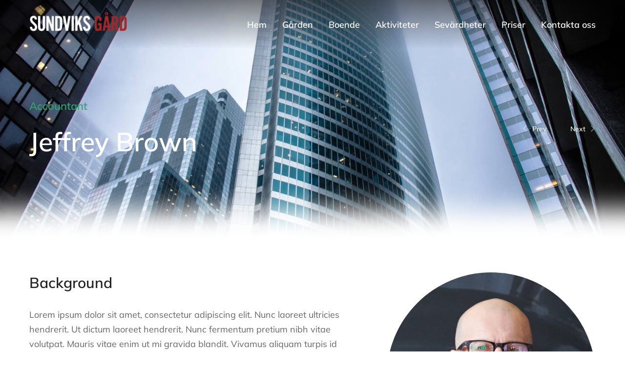

--- FILE ---
content_type: text/html; charset=UTF-8
request_url: https://www.sundviksgard.se/our_team/person12/
body_size: 18351
content:
<!DOCTYPE html>
<!--[if !(IE 6) | !(IE 7) | !(IE 8)  ]><!-->
<html lang="sv-SE" class="no-js">
<!--<![endif]-->
<head>
	<meta charset="UTF-8" />
		<meta name="viewport" content="width=device-width, initial-scale=1, maximum-scale=1, user-scalable=0">
			<link rel="profile" href="https://gmpg.org/xfn/11" />
	<title>Jeffrey Brown &#8211; www.sundviksgard.se</title>
<meta name='robots' content='max-image-preview:large' />
<link rel="alternate" type="application/rss+xml" title="www.sundviksgard.se &raquo; Webbflöde" href="https://www.sundviksgard.se/feed/" />
<link rel="alternate" type="application/rss+xml" title="www.sundviksgard.se &raquo; Kommentarsflöde" href="https://www.sundviksgard.se/comments/feed/" />
<link rel="alternate" title="oEmbed (JSON)" type="application/json+oembed" href="https://www.sundviksgard.se/wp-json/oembed/1.0/embed?url=https%3A%2F%2Fwww.sundviksgard.se%2Four_team%2Fperson12%2F" />
<link rel="alternate" title="oEmbed (XML)" type="text/xml+oembed" href="https://www.sundviksgard.se/wp-json/oembed/1.0/embed?url=https%3A%2F%2Fwww.sundviksgard.se%2Four_team%2Fperson12%2F&#038;format=xml" />
<style id='wp-img-auto-sizes-contain-inline-css'>
img:is([sizes=auto i],[sizes^="auto," i]){contain-intrinsic-size:3000px 1500px}
/*# sourceURL=wp-img-auto-sizes-contain-inline-css */
</style>
<style id='wp-emoji-styles-inline-css'>

	img.wp-smiley, img.emoji {
		display: inline !important;
		border: none !important;
		box-shadow: none !important;
		height: 1em !important;
		width: 1em !important;
		margin: 0 0.07em !important;
		vertical-align: -0.1em !important;
		background: none !important;
		padding: 0 !important;
	}
/*# sourceURL=wp-emoji-styles-inline-css */
</style>
<style id='classic-theme-styles-inline-css'>
/*! This file is auto-generated */
.wp-block-button__link{color:#fff;background-color:#32373c;border-radius:9999px;box-shadow:none;text-decoration:none;padding:calc(.667em + 2px) calc(1.333em + 2px);font-size:1.125em}.wp-block-file__button{background:#32373c;color:#fff;text-decoration:none}
/*# sourceURL=/wp-includes/css/classic-themes.min.css */
</style>
<style id='global-styles-inline-css'>
:root{--wp--preset--aspect-ratio--square: 1;--wp--preset--aspect-ratio--4-3: 4/3;--wp--preset--aspect-ratio--3-4: 3/4;--wp--preset--aspect-ratio--3-2: 3/2;--wp--preset--aspect-ratio--2-3: 2/3;--wp--preset--aspect-ratio--16-9: 16/9;--wp--preset--aspect-ratio--9-16: 9/16;--wp--preset--color--black: #000000;--wp--preset--color--cyan-bluish-gray: #abb8c3;--wp--preset--color--white: #FFF;--wp--preset--color--pale-pink: #f78da7;--wp--preset--color--vivid-red: #cf2e2e;--wp--preset--color--luminous-vivid-orange: #ff6900;--wp--preset--color--luminous-vivid-amber: #fcb900;--wp--preset--color--light-green-cyan: #7bdcb5;--wp--preset--color--vivid-green-cyan: #00d084;--wp--preset--color--pale-cyan-blue: #8ed1fc;--wp--preset--color--vivid-cyan-blue: #0693e3;--wp--preset--color--vivid-purple: #9b51e0;--wp--preset--color--accent: #999999;--wp--preset--color--dark-gray: #111;--wp--preset--color--light-gray: #767676;--wp--preset--gradient--vivid-cyan-blue-to-vivid-purple: linear-gradient(135deg,rgb(6,147,227) 0%,rgb(155,81,224) 100%);--wp--preset--gradient--light-green-cyan-to-vivid-green-cyan: linear-gradient(135deg,rgb(122,220,180) 0%,rgb(0,208,130) 100%);--wp--preset--gradient--luminous-vivid-amber-to-luminous-vivid-orange: linear-gradient(135deg,rgb(252,185,0) 0%,rgb(255,105,0) 100%);--wp--preset--gradient--luminous-vivid-orange-to-vivid-red: linear-gradient(135deg,rgb(255,105,0) 0%,rgb(207,46,46) 100%);--wp--preset--gradient--very-light-gray-to-cyan-bluish-gray: linear-gradient(135deg,rgb(238,238,238) 0%,rgb(169,184,195) 100%);--wp--preset--gradient--cool-to-warm-spectrum: linear-gradient(135deg,rgb(74,234,220) 0%,rgb(151,120,209) 20%,rgb(207,42,186) 40%,rgb(238,44,130) 60%,rgb(251,105,98) 80%,rgb(254,248,76) 100%);--wp--preset--gradient--blush-light-purple: linear-gradient(135deg,rgb(255,206,236) 0%,rgb(152,150,240) 100%);--wp--preset--gradient--blush-bordeaux: linear-gradient(135deg,rgb(254,205,165) 0%,rgb(254,45,45) 50%,rgb(107,0,62) 100%);--wp--preset--gradient--luminous-dusk: linear-gradient(135deg,rgb(255,203,112) 0%,rgb(199,81,192) 50%,rgb(65,88,208) 100%);--wp--preset--gradient--pale-ocean: linear-gradient(135deg,rgb(255,245,203) 0%,rgb(182,227,212) 50%,rgb(51,167,181) 100%);--wp--preset--gradient--electric-grass: linear-gradient(135deg,rgb(202,248,128) 0%,rgb(113,206,126) 100%);--wp--preset--gradient--midnight: linear-gradient(135deg,rgb(2,3,129) 0%,rgb(40,116,252) 100%);--wp--preset--font-size--small: 13px;--wp--preset--font-size--medium: 20px;--wp--preset--font-size--large: 36px;--wp--preset--font-size--x-large: 42px;--wp--preset--spacing--20: 0.44rem;--wp--preset--spacing--30: 0.67rem;--wp--preset--spacing--40: 1rem;--wp--preset--spacing--50: 1.5rem;--wp--preset--spacing--60: 2.25rem;--wp--preset--spacing--70: 3.38rem;--wp--preset--spacing--80: 5.06rem;--wp--preset--shadow--natural: 6px 6px 9px rgba(0, 0, 0, 0.2);--wp--preset--shadow--deep: 12px 12px 50px rgba(0, 0, 0, 0.4);--wp--preset--shadow--sharp: 6px 6px 0px rgba(0, 0, 0, 0.2);--wp--preset--shadow--outlined: 6px 6px 0px -3px rgb(255, 255, 255), 6px 6px rgb(0, 0, 0);--wp--preset--shadow--crisp: 6px 6px 0px rgb(0, 0, 0);}:where(.is-layout-flex){gap: 0.5em;}:where(.is-layout-grid){gap: 0.5em;}body .is-layout-flex{display: flex;}.is-layout-flex{flex-wrap: wrap;align-items: center;}.is-layout-flex > :is(*, div){margin: 0;}body .is-layout-grid{display: grid;}.is-layout-grid > :is(*, div){margin: 0;}:where(.wp-block-columns.is-layout-flex){gap: 2em;}:where(.wp-block-columns.is-layout-grid){gap: 2em;}:where(.wp-block-post-template.is-layout-flex){gap: 1.25em;}:where(.wp-block-post-template.is-layout-grid){gap: 1.25em;}.has-black-color{color: var(--wp--preset--color--black) !important;}.has-cyan-bluish-gray-color{color: var(--wp--preset--color--cyan-bluish-gray) !important;}.has-white-color{color: var(--wp--preset--color--white) !important;}.has-pale-pink-color{color: var(--wp--preset--color--pale-pink) !important;}.has-vivid-red-color{color: var(--wp--preset--color--vivid-red) !important;}.has-luminous-vivid-orange-color{color: var(--wp--preset--color--luminous-vivid-orange) !important;}.has-luminous-vivid-amber-color{color: var(--wp--preset--color--luminous-vivid-amber) !important;}.has-light-green-cyan-color{color: var(--wp--preset--color--light-green-cyan) !important;}.has-vivid-green-cyan-color{color: var(--wp--preset--color--vivid-green-cyan) !important;}.has-pale-cyan-blue-color{color: var(--wp--preset--color--pale-cyan-blue) !important;}.has-vivid-cyan-blue-color{color: var(--wp--preset--color--vivid-cyan-blue) !important;}.has-vivid-purple-color{color: var(--wp--preset--color--vivid-purple) !important;}.has-black-background-color{background-color: var(--wp--preset--color--black) !important;}.has-cyan-bluish-gray-background-color{background-color: var(--wp--preset--color--cyan-bluish-gray) !important;}.has-white-background-color{background-color: var(--wp--preset--color--white) !important;}.has-pale-pink-background-color{background-color: var(--wp--preset--color--pale-pink) !important;}.has-vivid-red-background-color{background-color: var(--wp--preset--color--vivid-red) !important;}.has-luminous-vivid-orange-background-color{background-color: var(--wp--preset--color--luminous-vivid-orange) !important;}.has-luminous-vivid-amber-background-color{background-color: var(--wp--preset--color--luminous-vivid-amber) !important;}.has-light-green-cyan-background-color{background-color: var(--wp--preset--color--light-green-cyan) !important;}.has-vivid-green-cyan-background-color{background-color: var(--wp--preset--color--vivid-green-cyan) !important;}.has-pale-cyan-blue-background-color{background-color: var(--wp--preset--color--pale-cyan-blue) !important;}.has-vivid-cyan-blue-background-color{background-color: var(--wp--preset--color--vivid-cyan-blue) !important;}.has-vivid-purple-background-color{background-color: var(--wp--preset--color--vivid-purple) !important;}.has-black-border-color{border-color: var(--wp--preset--color--black) !important;}.has-cyan-bluish-gray-border-color{border-color: var(--wp--preset--color--cyan-bluish-gray) !important;}.has-white-border-color{border-color: var(--wp--preset--color--white) !important;}.has-pale-pink-border-color{border-color: var(--wp--preset--color--pale-pink) !important;}.has-vivid-red-border-color{border-color: var(--wp--preset--color--vivid-red) !important;}.has-luminous-vivid-orange-border-color{border-color: var(--wp--preset--color--luminous-vivid-orange) !important;}.has-luminous-vivid-amber-border-color{border-color: var(--wp--preset--color--luminous-vivid-amber) !important;}.has-light-green-cyan-border-color{border-color: var(--wp--preset--color--light-green-cyan) !important;}.has-vivid-green-cyan-border-color{border-color: var(--wp--preset--color--vivid-green-cyan) !important;}.has-pale-cyan-blue-border-color{border-color: var(--wp--preset--color--pale-cyan-blue) !important;}.has-vivid-cyan-blue-border-color{border-color: var(--wp--preset--color--vivid-cyan-blue) !important;}.has-vivid-purple-border-color{border-color: var(--wp--preset--color--vivid-purple) !important;}.has-vivid-cyan-blue-to-vivid-purple-gradient-background{background: var(--wp--preset--gradient--vivid-cyan-blue-to-vivid-purple) !important;}.has-light-green-cyan-to-vivid-green-cyan-gradient-background{background: var(--wp--preset--gradient--light-green-cyan-to-vivid-green-cyan) !important;}.has-luminous-vivid-amber-to-luminous-vivid-orange-gradient-background{background: var(--wp--preset--gradient--luminous-vivid-amber-to-luminous-vivid-orange) !important;}.has-luminous-vivid-orange-to-vivid-red-gradient-background{background: var(--wp--preset--gradient--luminous-vivid-orange-to-vivid-red) !important;}.has-very-light-gray-to-cyan-bluish-gray-gradient-background{background: var(--wp--preset--gradient--very-light-gray-to-cyan-bluish-gray) !important;}.has-cool-to-warm-spectrum-gradient-background{background: var(--wp--preset--gradient--cool-to-warm-spectrum) !important;}.has-blush-light-purple-gradient-background{background: var(--wp--preset--gradient--blush-light-purple) !important;}.has-blush-bordeaux-gradient-background{background: var(--wp--preset--gradient--blush-bordeaux) !important;}.has-luminous-dusk-gradient-background{background: var(--wp--preset--gradient--luminous-dusk) !important;}.has-pale-ocean-gradient-background{background: var(--wp--preset--gradient--pale-ocean) !important;}.has-electric-grass-gradient-background{background: var(--wp--preset--gradient--electric-grass) !important;}.has-midnight-gradient-background{background: var(--wp--preset--gradient--midnight) !important;}.has-small-font-size{font-size: var(--wp--preset--font-size--small) !important;}.has-medium-font-size{font-size: var(--wp--preset--font-size--medium) !important;}.has-large-font-size{font-size: var(--wp--preset--font-size--large) !important;}.has-x-large-font-size{font-size: var(--wp--preset--font-size--x-large) !important;}
:where(.wp-block-post-template.is-layout-flex){gap: 1.25em;}:where(.wp-block-post-template.is-layout-grid){gap: 1.25em;}
:where(.wp-block-term-template.is-layout-flex){gap: 1.25em;}:where(.wp-block-term-template.is-layout-grid){gap: 1.25em;}
:where(.wp-block-columns.is-layout-flex){gap: 2em;}:where(.wp-block-columns.is-layout-grid){gap: 2em;}
:root :where(.wp-block-pullquote){font-size: 1.5em;line-height: 1.6;}
/*# sourceURL=global-styles-inline-css */
</style>
<link rel='stylesheet' id='contact-form-7-css' href='https://www.sundviksgard.se/wp-content/plugins/contact-form-7/includes/css/styles.css?ver=6.1.4' media='all' />
<link rel='stylesheet' id='wpml-legacy-horizontal-list-0-css' href='https://www.sundviksgard.se/wp-content/plugins/sitepress-multilingual-cms/templates/language-switchers/legacy-list-horizontal/style.min.css?ver=1' media='all' />
<link rel='stylesheet' id='wpml-menu-item-0-css' href='https://www.sundviksgard.se/wp-content/plugins/sitepress-multilingual-cms/templates/language-switchers/menu-item/style.min.css?ver=1' media='all' />
<link rel='stylesheet' id='elementor-icons-css' href='https://www.sundviksgard.se/wp-content/plugins/elementor/assets/lib/eicons/css/elementor-icons.min.css?ver=5.45.0' media='all' />
<link rel='stylesheet' id='elementor-frontend-css' href='https://www.sundviksgard.se/wp-content/uploads/elementor/css/custom-frontend.min.css?ver=1768478081' media='all' />
<link rel='stylesheet' id='elementor-post-6-css' href='https://www.sundviksgard.se/wp-content/uploads/elementor/css/post-6.css?ver=1768478081' media='all' />
<link rel='stylesheet' id='elementor-pro-css' href='https://www.sundviksgard.se/wp-content/uploads/elementor/css/custom-pro-frontend.min.css?ver=1768478081' media='all' />
<link rel='stylesheet' id='widget-heading-css' href='https://www.sundviksgard.se/wp-content/plugins/elementor/assets/css/widget-heading.min.css?ver=3.34.1' media='all' />
<link rel='stylesheet' id='widget-spacer-css' href='https://www.sundviksgard.se/wp-content/plugins/elementor/assets/css/widget-spacer.min.css?ver=3.34.1' media='all' />
<link rel='stylesheet' id='the7-icon-box-grid-widget-css' href='https://www.sundviksgard.se/wp-content/themes/dt-the7/css/compatibility/elementor/the7-icon-box-grid-widget.min.css?ver=12.2.0' media='all' />
<link rel='stylesheet' id='widget-progress-css' href='https://www.sundviksgard.se/wp-content/uploads/elementor/css/custom-widget-progress.min.css?ver=1768478081' media='all' />
<link rel='stylesheet' id='the7-icon-box-widget-css' href='https://www.sundviksgard.se/wp-content/themes/dt-the7/css/compatibility/elementor/the7-icon-box-widget.min.css?ver=12.2.0' media='all' />
<link rel='stylesheet' id='widget-social-icons-css' href='https://www.sundviksgard.se/wp-content/plugins/elementor/assets/css/widget-social-icons.min.css?ver=3.34.1' media='all' />
<link rel='stylesheet' id='e-apple-webkit-css' href='https://www.sundviksgard.se/wp-content/uploads/elementor/css/custom-apple-webkit.min.css?ver=1768478081' media='all' />
<link rel='stylesheet' id='elementor-post-97-css' href='https://www.sundviksgard.se/wp-content/uploads/elementor/css/post-97.css?ver=1768841433' media='all' />
<link rel='stylesheet' id='elementor-post-4124-css' href='https://www.sundviksgard.se/wp-content/uploads/elementor/css/post-4124.css?ver=1768478082' media='all' />
<link rel='stylesheet' id='elementor-post-1561-css' href='https://www.sundviksgard.se/wp-content/uploads/elementor/css/post-1561.css?ver=1768478082' media='all' />
<link rel='stylesheet' id='elementor-post-3490-css' href='https://www.sundviksgard.se/wp-content/uploads/elementor/css/post-3490.css?ver=1768482123' media='all' />
<link rel='stylesheet' id='dt-main-css' href='https://www.sundviksgard.se/wp-content/themes/dt-the7/css/main.min.css?ver=12.2.0' media='all' />
<style id='dt-main-inline-css'>
body #load {
  display: block;
  height: 100%;
  overflow: hidden;
  position: fixed;
  width: 100%;
  z-index: 9901;
  opacity: 1;
  visibility: visible;
  transition: all .35s ease-out;
}
.load-wrap {
  width: 100%;
  height: 100%;
  background-position: center center;
  background-repeat: no-repeat;
  text-align: center;
  display: -ms-flexbox;
  display: -ms-flex;
  display: flex;
  -ms-align-items: center;
  -ms-flex-align: center;
  align-items: center;
  -ms-flex-flow: column wrap;
  flex-flow: column wrap;
  -ms-flex-pack: center;
  -ms-justify-content: center;
  justify-content: center;
}
.load-wrap > svg {
  position: absolute;
  top: 50%;
  left: 50%;
  transform: translate(-50%,-50%);
}
#load {
  background: var(--the7-elementor-beautiful-loading-bg,#ffffff);
  --the7-beautiful-spinner-color2: var(--the7-beautiful-spinner-color,rgba(0,0,0,0.12));
}

/*# sourceURL=dt-main-inline-css */
</style>
<link rel='stylesheet' id='the7-custom-scrollbar-css' href='https://www.sundviksgard.se/wp-content/themes/dt-the7/lib/custom-scrollbar/custom-scrollbar.min.css?ver=12.2.0' media='all' />
<link rel='stylesheet' id='the7-core-css' href='https://www.sundviksgard.se/wp-content/plugins/dt-the7-core/assets/css/post-type.min.css?ver=2.7.12' media='all' />
<link rel='stylesheet' id='the7-css-vars-css' href='https://www.sundviksgard.se/wp-content/uploads/the7-css/css-vars.css?ver=9eccb14723ae' media='all' />
<link rel='stylesheet' id='dt-custom-css' href='https://www.sundviksgard.se/wp-content/uploads/the7-css/custom.css?ver=9eccb14723ae' media='all' />
<link rel='stylesheet' id='dt-media-css' href='https://www.sundviksgard.se/wp-content/uploads/the7-css/media.css?ver=9eccb14723ae' media='all' />
<link rel='stylesheet' id='the7-elements-albums-portfolio-css' href='https://www.sundviksgard.se/wp-content/uploads/the7-css/the7-elements-albums-portfolio.css?ver=9eccb14723ae' media='all' />
<link rel='stylesheet' id='the7-elements-css' href='https://www.sundviksgard.se/wp-content/uploads/the7-css/post-type-dynamic.css?ver=9eccb14723ae' media='all' />
<link rel='stylesheet' id='style-css' href='https://www.sundviksgard.se/wp-content/themes/dt-the7/style.css?ver=12.2.0' media='all' />
<link rel='stylesheet' id='the7-elementor-global-css' href='https://www.sundviksgard.se/wp-content/themes/dt-the7/css/compatibility/elementor/elementor-global.min.css?ver=12.2.0' media='all' />
<link rel='stylesheet' id='the7_horizontal-menu-css' href='https://www.sundviksgard.se/wp-content/themes/dt-the7/css/compatibility/elementor/the7-horizontal-menu-widget.min.css?ver=12.2.0' media='all' />
<link rel='stylesheet' id='the7-simple-common-css' href='https://www.sundviksgard.se/wp-content/themes/dt-the7/css/compatibility/elementor/the7-simple-common.min.css?ver=12.2.0' media='all' />
<link rel='stylesheet' id='the7-elements-simple-posts-carousel-css' href='https://www.sundviksgard.se/wp-content/themes/dt-the7/css/compatibility/elementor/the7-simple-posts-carousel.min.css?ver=12.2.0' media='all' />
<link rel='stylesheet' id='the7-carousel-navigation-css' href='https://www.sundviksgard.se/wp-content/themes/dt-the7/css/compatibility/elementor/the7-carousel-navigation.min.css?ver=12.2.0' media='all' />
<link rel='stylesheet' id='elementor-gf-local-mulish-css' href='https://www.sundviksgard.se/wp-content/uploads/elementor/google-fonts/css/mulish.css?ver=1742253793' media='all' />
<link rel='stylesheet' id='elementor-icons-shared-0-css' href='https://www.sundviksgard.se/wp-content/plugins/elementor/assets/lib/font-awesome/css/fontawesome.min.css?ver=5.15.3' media='all' />
<link rel='stylesheet' id='elementor-icons-fa-solid-css' href='https://www.sundviksgard.se/wp-content/plugins/elementor/assets/lib/font-awesome/css/solid.min.css?ver=5.15.3' media='all' />
<link rel='stylesheet' id='elementor-icons-fa-brands-css' href='https://www.sundviksgard.se/wp-content/plugins/elementor/assets/lib/font-awesome/css/brands.min.css?ver=5.15.3' media='all' />
<script src="https://www.sundviksgard.se/wp-includes/js/jquery/jquery.min.js?ver=3.7.1" id="jquery-core-js"></script>
<script src="https://www.sundviksgard.se/wp-includes/js/jquery/jquery-migrate.min.js?ver=3.4.1" id="jquery-migrate-js"></script>
<script id="wpml-cookie-js-extra">
var wpml_cookies = {"wp-wpml_current_language":{"value":"sv","expires":1,"path":"/"}};
var wpml_cookies = {"wp-wpml_current_language":{"value":"sv","expires":1,"path":"/"}};
//# sourceURL=wpml-cookie-js-extra
</script>
<script src="https://www.sundviksgard.se/wp-content/plugins/sitepress-multilingual-cms/res/js/cookies/language-cookie.js?ver=486900" id="wpml-cookie-js" defer data-wp-strategy="defer"></script>
<script id="dt-above-fold-js-extra">
var dtLocal = {"themeUrl":"https://www.sundviksgard.se/wp-content/themes/dt-the7","passText":"F\u00f6r att se detta skyddade inl\u00e4gg, skriv in l\u00f6senordet nedan:","moreButtonText":{"loading":"Laddar\u2026","loadMore":"Ladda mer"},"postID":"97","ajaxurl":"https://www.sundviksgard.se/wp-admin/admin-ajax.php","REST":{"baseUrl":"https://www.sundviksgard.se/wp-json/the7/v1","endpoints":{"sendMail":"/send-mail"}},"contactMessages":{"required":"One or more fields have an error. Please check and try again.","terms":"Please accept the privacy policy.","fillTheCaptchaError":"Please, fill the captcha."},"captchaSiteKey":"","ajaxNonce":"3cc87c328e","pageData":"","themeSettings":{"smoothScroll":"off","lazyLoading":false,"desktopHeader":{"height":""},"ToggleCaptionEnabled":"disabled","ToggleCaption":"Navigation","floatingHeader":{"showAfter":94,"showMenu":false,"height":64,"logo":{"showLogo":true,"html":"","url":"https://www.sundviksgard.se/"}},"topLine":{"floatingTopLine":{"logo":{"showLogo":false,"html":""}}},"mobileHeader":{"firstSwitchPoint":1150,"secondSwitchPoint":600,"firstSwitchPointHeight":60,"secondSwitchPointHeight":50,"mobileToggleCaptionEnabled":"right","mobileToggleCaption":"Menu"},"stickyMobileHeaderFirstSwitch":{"logo":{"html":""}},"stickyMobileHeaderSecondSwitch":{"logo":{"html":""}},"sidebar":{"switchPoint":992},"boxedWidth":"1280px"},"elementor":{"settings":{"container_width":1300}}};
var dtShare = {"shareButtonText":{"facebook":"Share on Facebook","twitter":"Share on X","pinterest":"Pin it","linkedin":"Share on Linkedin","whatsapp":"Share on Whatsapp"},"overlayOpacity":"90"};
//# sourceURL=dt-above-fold-js-extra
</script>
<script src="https://www.sundviksgard.se/wp-content/themes/dt-the7/js/above-the-fold.min.js?ver=12.2.0" id="dt-above-fold-js"></script>
<link rel="https://api.w.org/" href="https://www.sundviksgard.se/wp-json/" /><link rel="alternate" title="JSON" type="application/json" href="https://www.sundviksgard.se/wp-json/wp/v2/our_team/97" /><link rel="EditURI" type="application/rsd+xml" title="RSD" href="https://www.sundviksgard.se/xmlrpc.php?rsd" />
<meta name="generator" content="WordPress 6.9" />
<link rel="canonical" href="https://www.sundviksgard.se/our_team/person12/" />
<link rel='shortlink' href='https://www.sundviksgard.se/?p=97' />
<meta name="generator" content="WPML ver:4.8.6 stt:1,3,50;" />
<meta property="og:site_name" content="www.sundviksgard.se" />
<meta property="og:title" content="Jeffrey Brown" />
<meta property="og:image" content="https://www.sundviksgard.se/wp-content/uploads/2020/01/1_2-1.jpg" />
<meta property="og:url" content="https://www.sundviksgard.se/our_team/person12/" />
<meta property="og:type" content="article" />
<meta name="generator" content="Elementor 3.34.1; settings: css_print_method-external, google_font-enabled, font_display-swap">
			<style>
				.e-con.e-parent:nth-of-type(n+4):not(.e-lazyloaded):not(.e-no-lazyload),
				.e-con.e-parent:nth-of-type(n+4):not(.e-lazyloaded):not(.e-no-lazyload) * {
					background-image: none !important;
				}
				@media screen and (max-height: 1024px) {
					.e-con.e-parent:nth-of-type(n+3):not(.e-lazyloaded):not(.e-no-lazyload),
					.e-con.e-parent:nth-of-type(n+3):not(.e-lazyloaded):not(.e-no-lazyload) * {
						background-image: none !important;
					}
				}
				@media screen and (max-height: 640px) {
					.e-con.e-parent:nth-of-type(n+2):not(.e-lazyloaded):not(.e-no-lazyload),
					.e-con.e-parent:nth-of-type(n+2):not(.e-lazyloaded):not(.e-no-lazyload) * {
						background-image: none !important;
					}
				}
			</style>
			<meta name="generator" content="Powered by Slider Revolution 6.6.16 - responsive, Mobile-Friendly Slider Plugin for WordPress with comfortable drag and drop interface." />
<script type="text/javascript" id="the7-loader-script">
document.addEventListener("DOMContentLoaded", function(event) {
	var load = document.getElementById("load");
	if(!load.classList.contains('loader-removed')){
		var removeLoading = setTimeout(function() {
			load.className += " loader-removed";
		}, 300);
	}
});
</script>
		<link rel="icon" href="https://www.sundviksgard.se/wp-content/uploads/2023/08/favicon-150x150.png" sizes="32x32" />
<link rel="icon" href="https://www.sundviksgard.se/wp-content/uploads/2023/08/favicon-300x300.png" sizes="192x192" />
<link rel="apple-touch-icon" href="https://www.sundviksgard.se/wp-content/uploads/2023/08/favicon-300x300.png" />
<meta name="msapplication-TileImage" content="https://www.sundviksgard.se/wp-content/uploads/2023/08/favicon-300x300.png" />
<script>function setREVStartSize(e){
			//window.requestAnimationFrame(function() {
				window.RSIW = window.RSIW===undefined ? window.innerWidth : window.RSIW;
				window.RSIH = window.RSIH===undefined ? window.innerHeight : window.RSIH;
				try {
					var pw = document.getElementById(e.c).parentNode.offsetWidth,
						newh;
					pw = pw===0 || isNaN(pw) || (e.l=="fullwidth" || e.layout=="fullwidth") ? window.RSIW : pw;
					e.tabw = e.tabw===undefined ? 0 : parseInt(e.tabw);
					e.thumbw = e.thumbw===undefined ? 0 : parseInt(e.thumbw);
					e.tabh = e.tabh===undefined ? 0 : parseInt(e.tabh);
					e.thumbh = e.thumbh===undefined ? 0 : parseInt(e.thumbh);
					e.tabhide = e.tabhide===undefined ? 0 : parseInt(e.tabhide);
					e.thumbhide = e.thumbhide===undefined ? 0 : parseInt(e.thumbhide);
					e.mh = e.mh===undefined || e.mh=="" || e.mh==="auto" ? 0 : parseInt(e.mh,0);
					if(e.layout==="fullscreen" || e.l==="fullscreen")
						newh = Math.max(e.mh,window.RSIH);
					else{
						e.gw = Array.isArray(e.gw) ? e.gw : [e.gw];
						for (var i in e.rl) if (e.gw[i]===undefined || e.gw[i]===0) e.gw[i] = e.gw[i-1];
						e.gh = e.el===undefined || e.el==="" || (Array.isArray(e.el) && e.el.length==0)? e.gh : e.el;
						e.gh = Array.isArray(e.gh) ? e.gh : [e.gh];
						for (var i in e.rl) if (e.gh[i]===undefined || e.gh[i]===0) e.gh[i] = e.gh[i-1];
											
						var nl = new Array(e.rl.length),
							ix = 0,
							sl;
						e.tabw = e.tabhide>=pw ? 0 : e.tabw;
						e.thumbw = e.thumbhide>=pw ? 0 : e.thumbw;
						e.tabh = e.tabhide>=pw ? 0 : e.tabh;
						e.thumbh = e.thumbhide>=pw ? 0 : e.thumbh;
						for (var i in e.rl) nl[i] = e.rl[i]<window.RSIW ? 0 : e.rl[i];
						sl = nl[0];
						for (var i in nl) if (sl>nl[i] && nl[i]>0) { sl = nl[i]; ix=i;}
						var m = pw>(e.gw[ix]+e.tabw+e.thumbw) ? 1 : (pw-(e.tabw+e.thumbw)) / (e.gw[ix]);
						newh =  (e.gh[ix] * m) + (e.tabh + e.thumbh);
					}
					var el = document.getElementById(e.c);
					if (el!==null && el) el.style.height = newh+"px";
					el = document.getElementById(e.c+"_wrapper");
					if (el!==null && el) {
						el.style.height = newh+"px";
						el.style.display = "block";
					}
				} catch(e){
					console.log("Failure at Presize of Slider:" + e)
				}
			//});
		  };</script>
<style id='the7-custom-inline-css' type='text/css'>
.sub-nav .menu-item i.fa,
.sub-nav .menu-item i.fas,
.sub-nav .menu-item i.far,
.sub-nav .menu-item i.fab {
	text-align: center;
	width: 1.25em;
}
</style>
</head>
<body id="the7-body" class="wp-singular our_team-template-default single single-our_team postid-97 wp-custom-logo wp-embed-responsive wp-theme-dt-the7 the7-core-ver-2.7.12 no-comments dt-responsive-on right-mobile-menu-close-icon ouside-menu-close-icon mobile-close-right-caption  fade-thin-mobile-menu-close-icon fade-medium-menu-close-icon srcset-enabled btn-flat custom-btn-color custom-btn-hover-color first-switch-logo-left first-switch-menu-right second-switch-logo-left second-switch-menu-right right-mobile-menu layzr-loading-on popup-message-style the7-ver-12.2.0 elementor-default elementor-template-full-width elementor-clear-template elementor-kit-6 elementor-page elementor-page-97 elementor-page-3490">
<!-- The7 12.2.0 -->
<div id="load" class="ring-loader">
	<div class="load-wrap">
<style type="text/css">
    .the7-spinner {
        width: 72px;
        height: 72px;
        position: relative;
    }
    .the7-spinner > div {
        border-radius: 50%;
        width: 9px;
        left: 0;
        box-sizing: border-box;
        display: block;
        position: absolute;
        border: 9px solid #fff;
        width: 72px;
        height: 72px;
    }
    .the7-spinner-ring-bg{
        opacity: 0.25;
    }
    div.the7-spinner-ring {
        animation: spinner-animation 0.8s cubic-bezier(1, 1, 1, 1) infinite;
        border-color:var(--the7-beautiful-spinner-color2) transparent transparent transparent;
    }

    @keyframes spinner-animation{
        from{
            transform: rotate(0deg);
        }
        to {
            transform: rotate(360deg);
        }
    }
</style>

<div class="the7-spinner">
    <div class="the7-spinner-ring-bg"></div>
    <div class="the7-spinner-ring"></div>
</div></div>
</div>
<div id="page" >
	<a class="skip-link screen-reader-text" href="#content">Skip to content</a>

		<div data-elementor-type="header" data-elementor-id="4124" class="elementor elementor-4124 elementor-location-header" data-elementor-post-type="elementor_library">
					<div class="elementor-section-wrap">
								<section class="elementor-section elementor-top-section elementor-element elementor-element-73f1d05c the7-e-sticky-effect-yes elementor-section-height-min-height the7-e-sticky-row-yes the7-e-sticky-overlap-yes elementor-section-boxed elementor-section-height-default elementor-section-items-middle" data-id="73f1d05c" data-element_type="section" data-settings="{&quot;the7_sticky_effects&quot;:&quot;yes&quot;,&quot;the7_sticky_row&quot;:&quot;yes&quot;,&quot;the7_sticky_effects_offset&quot;:40,&quot;the7_sticky_row_overlap&quot;:&quot;yes&quot;,&quot;background_background&quot;:&quot;gradient&quot;,&quot;the7_sticky_row_devices&quot;:[&quot;desktop&quot;,&quot;tablet&quot;,&quot;mobile&quot;],&quot;the7_sticky_row_offset&quot;:0,&quot;the7_sticky_effects_devices&quot;:[&quot;desktop&quot;,&quot;tablet&quot;,&quot;mobile&quot;]}">
						<div class="elementor-container elementor-column-gap-no">
					<div class="elementor-column elementor-col-100 elementor-top-column elementor-element elementor-element-198d5b7f" data-id="198d5b7f" data-element_type="column">
			<div class="elementor-widget-wrap elementor-element-populated">
						<section class="elementor-section elementor-inner-section elementor-element elementor-element-6845591f elementor-section-height-min-height elementor-section-content-middle the7-e-sticky-effect-yes elementor-section-boxed elementor-section-height-default" data-id="6845591f" data-element_type="section" data-settings="{&quot;the7_sticky_effects&quot;:&quot;yes&quot;,&quot;the7_sticky_effects_devices&quot;:[&quot;desktop&quot;,&quot;tablet&quot;,&quot;mobile&quot;],&quot;the7_sticky_effects_offset&quot;:0}">
						<div class="elementor-container elementor-column-gap-no">
					<div class="elementor-column elementor-col-50 elementor-inner-column elementor-element elementor-element-7f74ca0a" data-id="7f74ca0a" data-element_type="column">
			<div class="elementor-widget-wrap elementor-element-populated">
						<div class="elementor-element elementor-element-483bb4a9 the7-img-sticky-size-effect-yes elementor-widget elementor-widget-image" data-id="483bb4a9" data-element_type="widget" data-widget_type="image.default">
				<div class="elementor-widget-container">
																<a href="https://www.sundviksgard.se">
							<img width="422" height="89" src="https://www.sundviksgard.se/wp-content/uploads/2021/12/logga-wht.png" class="attachment-full size-full wp-image-5747" alt="" srcset="https://www.sundviksgard.se/wp-content/uploads/2021/12/logga-wht.png 422w, https://www.sundviksgard.se/wp-content/uploads/2021/12/logga-wht-300x63.png 300w" sizes="(max-width: 422px) 100vw, 422px" />								</a>
															</div>
				</div>
				<div class="elementor-element elementor-element-7b1fd09 elementor-absolute elementor-widget elementor-widget-image" data-id="7b1fd09" data-element_type="widget" data-settings="{&quot;_position&quot;:&quot;absolute&quot;}" data-widget_type="image.default">
				<div class="elementor-widget-container">
																<a href="https://www.sundviksgard.se">
							<img width="422" height="89" src="https://www.sundviksgard.se/wp-content/uploads/2023/08/logga1.png" class="attachment-full size-full wp-image-5738" alt="" srcset="https://www.sundviksgard.se/wp-content/uploads/2023/08/logga1.png 422w, https://www.sundviksgard.se/wp-content/uploads/2023/08/logga1-300x63.png 300w" sizes="(max-width: 422px) 100vw, 422px" />								</a>
															</div>
				</div>
					</div>
		</div>
				<div class="elementor-column elementor-col-50 elementor-inner-column elementor-element elementor-element-538e7af9" data-id="538e7af9" data-element_type="column">
			<div class="elementor-widget-wrap elementor-element-populated">
						<div class="elementor-element elementor-element-253d8b08 sub-menu-position-mobile-justify sub-menu-position-center sub-menu-position-tablet-right toggle-align-right dt-sub-menu_align-center parent-item-clickable-yes horizontal-menu--dropdown-tablet mob-menu-dropdown sub-icon_position-right sub-icon_align-with_text elementor-widget elementor-widget-the7_horizontal-menu" data-id="253d8b08" data-element_type="widget" data-settings="{&quot;parent_is_clickable&quot;:&quot;yes&quot;,&quot;dropdown&quot;:&quot;tablet&quot;,&quot;dropdown_type&quot;:&quot;dropdown&quot;}" data-widget_type="the7_horizontal-menu.default">
				<div class="elementor-widget-container">
					<div class="horizontal-menu-wrap"><div class="horizontal-menu-toggle hidden-on-load" role="button" tabindex="0" aria-label="Menu Toggle" aria-expanded="false"><span class="right menu-toggle-icons" aria-hidden="true" role="presentation"><svg xmlns="http://www.w3.org/2000/svg" xmlns:xlink="http://www.w3.org/1999/xlink" id="Layer_1" x="0px" y="0px" viewBox="0 0 24 24" style="enable-background:new 0 0 24 24;" xml:space="preserve"><path d="M21,17.8H3c-0.4,0-0.8-0.3-0.8-0.8s0.3-0.8,0.8-0.8h18c0.4,0,0.8,0.3,0.8,0.8S21.4,17.8,21,17.8z M16,12.8H3  c-0.4,0-0.8-0.3-0.8-0.8s0.3-0.8,0.8-0.8h13c0.4,0,0.8,0.3,0.8,0.8S16.4,12.8,16,12.8z M21,7.8H3C2.6,7.8,2.2,7.4,2.2,7  S2.6,6.2,3,6.2h18c0.4,0,0.8,0.3,0.8,0.8S21.4,7.8,21,7.8z"></path></svg><svg xmlns="http://www.w3.org/2000/svg" xmlns:xlink="http://www.w3.org/1999/xlink" id="Layer_1" x="0px" y="0px" viewBox="0 0 24 24" style="enable-background:new 0 0 24 24;" xml:space="preserve"><path d="M18,18.8c-0.2,0-0.4-0.1-0.5-0.2L12,13.1l-5.5,5.5c-0.3,0.3-0.8,0.3-1.1,0s-0.3-0.8,0-1.1l5.5-5.5L5.5,6.5  c-0.3-0.3-0.3-0.8,0-1.1s0.8-0.3,1.1,0l5.5,5.5l5.5-5.5c0.3-0.3,0.8-0.3,1.1,0s0.3,0.8,0,1.1L13.1,12l5.5,5.5c0.3,0.3,0.3,0.8,0,1.1  C18.4,18.7,18.2,18.8,18,18.8z"></path></svg></span></div><nav class="dt-nav-menu-horizontal--main dt-nav-menu-horizontal__container justify-content-end widget-divider-"><ul class="dt-nav-menu-horizontal d-flex flex-row justify-content-end"><li class="menu-item menu-item-type-post_type menu-item-object-page menu-item-home menu-item-5404 first depth-0"><a href='https://www.sundviksgard.se/' data-level='1'><span class="item-content"><span class="menu-item-text  "><span class="menu-text">Hem</span></span><span class="submenu-indicator" ><svg xmlns="http://www.w3.org/2000/svg" xmlns:xlink="http://www.w3.org/1999/xlink" id="Layer_1" x="0px" y="0px" viewBox="0 0 8 8" style="enable-background:new 0 0 8 8;" xml:space="preserve"><path d="M4,7.8C3.6,7.8,3.2,7.5,3.2,7V4.8H1C0.6,4.8,0.2,4.5,0.2,4S0.5,3.2,1,3.2h2.2V1c0-0.4,0.3-0.8,0.8-0.8S4.8,0.5,4.8,1v2.2H7  c0.4,0,0.8,0.3,0.8,0.8S7.5,4.8,7,4.8H4.8V7C4.8,7.4,4.4,7.8,4,7.8z"></path></svg><span class="submenu-mob-indicator" ><svg xmlns="http://www.w3.org/2000/svg" xmlns:xlink="http://www.w3.org/1999/xlink" id="Layer_1" x="0px" y="0px" viewBox="0 0 8 8" style="enable-background:new 0 0 8 8;" xml:space="preserve"><path d="M4,7.8C3.6,7.8,3.2,7.5,3.2,7V4.8H1C0.6,4.8,0.2,4.5,0.2,4S0.5,3.2,1,3.2h2.2V1c0-0.4,0.3-0.8,0.8-0.8S4.8,0.5,4.8,1v2.2H7  c0.4,0,0.8,0.3,0.8,0.8S7.5,4.8,7,4.8H4.8V7C4.8,7.4,4.4,7.8,4,7.8z"></path></svg><svg xmlns="http://www.w3.org/2000/svg" xmlns:xlink="http://www.w3.org/1999/xlink" id="Layer_1" x="0px" y="0px" viewBox="0 0 8 8" style="enable-background:new 0 0 8 8;" xml:space="preserve"><path d="M7,3.2H5.2H4.8H1C0.5,3.2,0.2,3.5,0.2,4S0.6,4.8,1,4.8h3.8h0.4H7c0.5,0,0.8-0.3,0.8-0.8S7.4,3.2,7,3.2z"></path></svg></span></span></span></a></li> <li class="menu-item menu-item-type-post_type menu-item-object-page menu-item-5788 depth-0"><a href='https://www.sundviksgard.se/garden/' data-level='1'><span class="item-content"><span class="menu-item-text  "><span class="menu-text">Gården</span></span><span class="submenu-indicator" ><svg xmlns="http://www.w3.org/2000/svg" xmlns:xlink="http://www.w3.org/1999/xlink" id="Layer_1" x="0px" y="0px" viewBox="0 0 8 8" style="enable-background:new 0 0 8 8;" xml:space="preserve"><path d="M4,7.8C3.6,7.8,3.2,7.5,3.2,7V4.8H1C0.6,4.8,0.2,4.5,0.2,4S0.5,3.2,1,3.2h2.2V1c0-0.4,0.3-0.8,0.8-0.8S4.8,0.5,4.8,1v2.2H7  c0.4,0,0.8,0.3,0.8,0.8S7.5,4.8,7,4.8H4.8V7C4.8,7.4,4.4,7.8,4,7.8z"></path></svg><span class="submenu-mob-indicator" ><svg xmlns="http://www.w3.org/2000/svg" xmlns:xlink="http://www.w3.org/1999/xlink" id="Layer_1" x="0px" y="0px" viewBox="0 0 8 8" style="enable-background:new 0 0 8 8;" xml:space="preserve"><path d="M4,7.8C3.6,7.8,3.2,7.5,3.2,7V4.8H1C0.6,4.8,0.2,4.5,0.2,4S0.5,3.2,1,3.2h2.2V1c0-0.4,0.3-0.8,0.8-0.8S4.8,0.5,4.8,1v2.2H7  c0.4,0,0.8,0.3,0.8,0.8S7.5,4.8,7,4.8H4.8V7C4.8,7.4,4.4,7.8,4,7.8z"></path></svg><svg xmlns="http://www.w3.org/2000/svg" xmlns:xlink="http://www.w3.org/1999/xlink" id="Layer_1" x="0px" y="0px" viewBox="0 0 8 8" style="enable-background:new 0 0 8 8;" xml:space="preserve"><path d="M7,3.2H5.2H4.8H1C0.5,3.2,0.2,3.5,0.2,4S0.6,4.8,1,4.8h3.8h0.4H7c0.5,0,0.8-0.3,0.8-0.8S7.4,3.2,7,3.2z"></path></svg></span></span></span></a></li> <li class="menu-item menu-item-type-post_type menu-item-object-page menu-item-5878 depth-0"><a href='https://www.sundviksgard.se/boende/' data-level='1'><span class="item-content"><span class="menu-item-text  "><span class="menu-text">Boende</span></span><span class="submenu-indicator" ><svg xmlns="http://www.w3.org/2000/svg" xmlns:xlink="http://www.w3.org/1999/xlink" id="Layer_1" x="0px" y="0px" viewBox="0 0 8 8" style="enable-background:new 0 0 8 8;" xml:space="preserve"><path d="M4,7.8C3.6,7.8,3.2,7.5,3.2,7V4.8H1C0.6,4.8,0.2,4.5,0.2,4S0.5,3.2,1,3.2h2.2V1c0-0.4,0.3-0.8,0.8-0.8S4.8,0.5,4.8,1v2.2H7  c0.4,0,0.8,0.3,0.8,0.8S7.5,4.8,7,4.8H4.8V7C4.8,7.4,4.4,7.8,4,7.8z"></path></svg><span class="submenu-mob-indicator" ><svg xmlns="http://www.w3.org/2000/svg" xmlns:xlink="http://www.w3.org/1999/xlink" id="Layer_1" x="0px" y="0px" viewBox="0 0 8 8" style="enable-background:new 0 0 8 8;" xml:space="preserve"><path d="M4,7.8C3.6,7.8,3.2,7.5,3.2,7V4.8H1C0.6,4.8,0.2,4.5,0.2,4S0.5,3.2,1,3.2h2.2V1c0-0.4,0.3-0.8,0.8-0.8S4.8,0.5,4.8,1v2.2H7  c0.4,0,0.8,0.3,0.8,0.8S7.5,4.8,7,4.8H4.8V7C4.8,7.4,4.4,7.8,4,7.8z"></path></svg><svg xmlns="http://www.w3.org/2000/svg" xmlns:xlink="http://www.w3.org/1999/xlink" id="Layer_1" x="0px" y="0px" viewBox="0 0 8 8" style="enable-background:new 0 0 8 8;" xml:space="preserve"><path d="M7,3.2H5.2H4.8H1C0.5,3.2,0.2,3.5,0.2,4S0.6,4.8,1,4.8h3.8h0.4H7c0.5,0,0.8-0.3,0.8-0.8S7.4,3.2,7,3.2z"></path></svg></span></span></span></a></li> <li class="menu-item menu-item-type-post_type menu-item-object-page menu-item-5887 depth-0"><a href='https://www.sundviksgard.se/aktiviteter/' data-level='1'><span class="item-content"><span class="menu-item-text  "><span class="menu-text">Aktiviteter</span></span><span class="submenu-indicator" ><svg xmlns="http://www.w3.org/2000/svg" xmlns:xlink="http://www.w3.org/1999/xlink" id="Layer_1" x="0px" y="0px" viewBox="0 0 8 8" style="enable-background:new 0 0 8 8;" xml:space="preserve"><path d="M4,7.8C3.6,7.8,3.2,7.5,3.2,7V4.8H1C0.6,4.8,0.2,4.5,0.2,4S0.5,3.2,1,3.2h2.2V1c0-0.4,0.3-0.8,0.8-0.8S4.8,0.5,4.8,1v2.2H7  c0.4,0,0.8,0.3,0.8,0.8S7.5,4.8,7,4.8H4.8V7C4.8,7.4,4.4,7.8,4,7.8z"></path></svg><span class="submenu-mob-indicator" ><svg xmlns="http://www.w3.org/2000/svg" xmlns:xlink="http://www.w3.org/1999/xlink" id="Layer_1" x="0px" y="0px" viewBox="0 0 8 8" style="enable-background:new 0 0 8 8;" xml:space="preserve"><path d="M4,7.8C3.6,7.8,3.2,7.5,3.2,7V4.8H1C0.6,4.8,0.2,4.5,0.2,4S0.5,3.2,1,3.2h2.2V1c0-0.4,0.3-0.8,0.8-0.8S4.8,0.5,4.8,1v2.2H7  c0.4,0,0.8,0.3,0.8,0.8S7.5,4.8,7,4.8H4.8V7C4.8,7.4,4.4,7.8,4,7.8z"></path></svg><svg xmlns="http://www.w3.org/2000/svg" xmlns:xlink="http://www.w3.org/1999/xlink" id="Layer_1" x="0px" y="0px" viewBox="0 0 8 8" style="enable-background:new 0 0 8 8;" xml:space="preserve"><path d="M7,3.2H5.2H4.8H1C0.5,3.2,0.2,3.5,0.2,4S0.6,4.8,1,4.8h3.8h0.4H7c0.5,0,0.8-0.3,0.8-0.8S7.4,3.2,7,3.2z"></path></svg></span></span></span></a></li> <li class="menu-item menu-item-type-post_type menu-item-object-page menu-item-5949 depth-0"><a href='https://www.sundviksgard.se/sevardheter/' data-level='1'><span class="item-content"><span class="menu-item-text  "><span class="menu-text">Sevärdheter</span></span><span class="submenu-indicator" ><svg xmlns="http://www.w3.org/2000/svg" xmlns:xlink="http://www.w3.org/1999/xlink" id="Layer_1" x="0px" y="0px" viewBox="0 0 8 8" style="enable-background:new 0 0 8 8;" xml:space="preserve"><path d="M4,7.8C3.6,7.8,3.2,7.5,3.2,7V4.8H1C0.6,4.8,0.2,4.5,0.2,4S0.5,3.2,1,3.2h2.2V1c0-0.4,0.3-0.8,0.8-0.8S4.8,0.5,4.8,1v2.2H7  c0.4,0,0.8,0.3,0.8,0.8S7.5,4.8,7,4.8H4.8V7C4.8,7.4,4.4,7.8,4,7.8z"></path></svg><span class="submenu-mob-indicator" ><svg xmlns="http://www.w3.org/2000/svg" xmlns:xlink="http://www.w3.org/1999/xlink" id="Layer_1" x="0px" y="0px" viewBox="0 0 8 8" style="enable-background:new 0 0 8 8;" xml:space="preserve"><path d="M4,7.8C3.6,7.8,3.2,7.5,3.2,7V4.8H1C0.6,4.8,0.2,4.5,0.2,4S0.5,3.2,1,3.2h2.2V1c0-0.4,0.3-0.8,0.8-0.8S4.8,0.5,4.8,1v2.2H7  c0.4,0,0.8,0.3,0.8,0.8S7.5,4.8,7,4.8H4.8V7C4.8,7.4,4.4,7.8,4,7.8z"></path></svg><svg xmlns="http://www.w3.org/2000/svg" xmlns:xlink="http://www.w3.org/1999/xlink" id="Layer_1" x="0px" y="0px" viewBox="0 0 8 8" style="enable-background:new 0 0 8 8;" xml:space="preserve"><path d="M7,3.2H5.2H4.8H1C0.5,3.2,0.2,3.5,0.2,4S0.6,4.8,1,4.8h3.8h0.4H7c0.5,0,0.8-0.3,0.8-0.8S7.4,3.2,7,3.2z"></path></svg></span></span></span></a></li> <li class="menu-item menu-item-type-post_type menu-item-object-page menu-item-5972 depth-0"><a href='https://www.sundviksgard.se/priser/' data-level='1'><span class="item-content"><span class="menu-item-text  "><span class="menu-text">Priser</span></span><span class="submenu-indicator" ><svg xmlns="http://www.w3.org/2000/svg" xmlns:xlink="http://www.w3.org/1999/xlink" id="Layer_1" x="0px" y="0px" viewBox="0 0 8 8" style="enable-background:new 0 0 8 8;" xml:space="preserve"><path d="M4,7.8C3.6,7.8,3.2,7.5,3.2,7V4.8H1C0.6,4.8,0.2,4.5,0.2,4S0.5,3.2,1,3.2h2.2V1c0-0.4,0.3-0.8,0.8-0.8S4.8,0.5,4.8,1v2.2H7  c0.4,0,0.8,0.3,0.8,0.8S7.5,4.8,7,4.8H4.8V7C4.8,7.4,4.4,7.8,4,7.8z"></path></svg><span class="submenu-mob-indicator" ><svg xmlns="http://www.w3.org/2000/svg" xmlns:xlink="http://www.w3.org/1999/xlink" id="Layer_1" x="0px" y="0px" viewBox="0 0 8 8" style="enable-background:new 0 0 8 8;" xml:space="preserve"><path d="M4,7.8C3.6,7.8,3.2,7.5,3.2,7V4.8H1C0.6,4.8,0.2,4.5,0.2,4S0.5,3.2,1,3.2h2.2V1c0-0.4,0.3-0.8,0.8-0.8S4.8,0.5,4.8,1v2.2H7  c0.4,0,0.8,0.3,0.8,0.8S7.5,4.8,7,4.8H4.8V7C4.8,7.4,4.4,7.8,4,7.8z"></path></svg><svg xmlns="http://www.w3.org/2000/svg" xmlns:xlink="http://www.w3.org/1999/xlink" id="Layer_1" x="0px" y="0px" viewBox="0 0 8 8" style="enable-background:new 0 0 8 8;" xml:space="preserve"><path d="M7,3.2H5.2H4.8H1C0.5,3.2,0.2,3.5,0.2,4S0.6,4.8,1,4.8h3.8h0.4H7c0.5,0,0.8-0.3,0.8-0.8S7.4,3.2,7,3.2z"></path></svg></span></span></span></a></li> <li class="menu-item menu-item-type-post_type menu-item-object-page menu-item-5409 last depth-0"><a href='https://www.sundviksgard.se/kontakta-oss/' data-level='1'><span class="item-content"><span class="menu-item-text  "><span class="menu-text">Kontakta oss</span></span><span class="submenu-indicator" ><svg xmlns="http://www.w3.org/2000/svg" xmlns:xlink="http://www.w3.org/1999/xlink" id="Layer_1" x="0px" y="0px" viewBox="0 0 8 8" style="enable-background:new 0 0 8 8;" xml:space="preserve"><path d="M4,7.8C3.6,7.8,3.2,7.5,3.2,7V4.8H1C0.6,4.8,0.2,4.5,0.2,4S0.5,3.2,1,3.2h2.2V1c0-0.4,0.3-0.8,0.8-0.8S4.8,0.5,4.8,1v2.2H7  c0.4,0,0.8,0.3,0.8,0.8S7.5,4.8,7,4.8H4.8V7C4.8,7.4,4.4,7.8,4,7.8z"></path></svg><span class="submenu-mob-indicator" ><svg xmlns="http://www.w3.org/2000/svg" xmlns:xlink="http://www.w3.org/1999/xlink" id="Layer_1" x="0px" y="0px" viewBox="0 0 8 8" style="enable-background:new 0 0 8 8;" xml:space="preserve"><path d="M4,7.8C3.6,7.8,3.2,7.5,3.2,7V4.8H1C0.6,4.8,0.2,4.5,0.2,4S0.5,3.2,1,3.2h2.2V1c0-0.4,0.3-0.8,0.8-0.8S4.8,0.5,4.8,1v2.2H7  c0.4,0,0.8,0.3,0.8,0.8S7.5,4.8,7,4.8H4.8V7C4.8,7.4,4.4,7.8,4,7.8z"></path></svg><svg xmlns="http://www.w3.org/2000/svg" xmlns:xlink="http://www.w3.org/1999/xlink" id="Layer_1" x="0px" y="0px" viewBox="0 0 8 8" style="enable-background:new 0 0 8 8;" xml:space="preserve"><path d="M7,3.2H5.2H4.8H1C0.5,3.2,0.2,3.5,0.2,4S0.6,4.8,1,4.8h3.8h0.4H7c0.5,0,0.8-0.3,0.8-0.8S7.4,3.2,7,3.2z"></path></svg></span></span></span></a></li> </ul></nav></div>				</div>
				</div>
					</div>
		</div>
					</div>
		</section>
					</div>
		</div>
					</div>
		</section>
							</div>
				</div>
		

<div id="main" class="sidebar-none sidebar-divider-off">

	
	<div class="main-gradient"></div>
	<div class="wf-wrap">
	<div class="wf-container-main">

	


	<div id="content" class="content" role="main">

				<div data-elementor-type="single-post" data-elementor-id="3490" class="elementor elementor-3490 elementor-location-single post-97 our_team type-our_team status-publish has-post-thumbnail hentry team_category-staff" data-elementor-post-type="elementor_library">
					<div class="elementor-section-wrap">
								<section class="elementor-section elementor-top-section elementor-element elementor-element-1df4460 elementor-section-height-min-height elementor-section-boxed elementor-section-height-default elementor-section-items-middle" data-id="1df4460" data-element_type="section" data-settings="{&quot;background_background&quot;:&quot;classic&quot;}">
							<div class="elementor-background-overlay"></div>
							<div class="elementor-container elementor-column-gap-wider">
					<div class="elementor-column elementor-col-50 elementor-top-column elementor-element elementor-element-9a32cf1" data-id="9a32cf1" data-element_type="column">
			<div class="elementor-widget-wrap elementor-element-populated">
						<div class="elementor-element elementor-element-62bd3b27 elementor-widget elementor-widget-text-editor" data-id="62bd3b27" data-element_type="widget" data-widget_type="text-editor.default">
				<div class="elementor-widget-container">
									Accountant								</div>
				</div>
				<div class="elementor-element elementor-element-8cdaa25 elementor-widget elementor-widget-spacer" data-id="8cdaa25" data-element_type="widget" data-widget_type="spacer.default">
				<div class="elementor-widget-container">
							<div class="elementor-spacer">
			<div class="elementor-spacer-inner"></div>
		</div>
						</div>
				</div>
				<div class="elementor-element elementor-element-e379e6a elementor-widget elementor-widget-heading" data-id="e379e6a" data-element_type="widget" data-widget_type="heading.default">
				<div class="elementor-widget-container">
					<h2 class="elementor-heading-title elementor-size-default">Jeffrey Brown</h2>				</div>
				</div>
					</div>
		</div>
				<div class="elementor-column elementor-col-50 elementor-top-column elementor-element elementor-element-28daef5" data-id="28daef5" data-element_type="column">
			<div class="elementor-widget-wrap elementor-element-populated">
						<div class="elementor-element elementor-element-a705df1 elementor-widget__width-initial elementor-widget elementor-widget-post-navigation" data-id="a705df1" data-element_type="widget" data-widget_type="post-navigation.default">
				<div class="elementor-widget-container">
							<div class="elementor-post-navigation">
			<div class="elementor-post-navigation__prev elementor-post-navigation__link">
				<a href="https://www.sundviksgard.se/our_team/person13/" rel="prev"><span class="post-navigation__arrow-wrapper post-navigation__arrow-prev"><i class="fa fa-chevron-left" aria-hidden="true"></i><span class="elementor-screen-only">Prev</span></span><span class="elementor-post-navigation__link__prev"><span class="post-navigation__prev--label">Prev.</span></span></a>			</div>
						<div class="elementor-post-navigation__next elementor-post-navigation__link">
				<a href="https://www.sundviksgard.se/our_team/person11/" rel="next"><span class="elementor-post-navigation__link__next"><span class="post-navigation__next--label">Next</span></span><span class="post-navigation__arrow-wrapper post-navigation__arrow-next"><i class="fa fa-chevron-right" aria-hidden="true"></i><span class="elementor-screen-only">Next</span></span></a>			</div>
		</div>
						</div>
				</div>
					</div>
		</div>
					</div>
		</section>
				<section class="elementor-section elementor-top-section elementor-element elementor-element-27364ad elementor-section-height-min-height elementor-section-full_width elementor-section-height-default elementor-section-items-middle" data-id="27364ad" data-element_type="section">
						<div class="elementor-container elementor-column-gap-no">
					<div class="elementor-column elementor-col-100 elementor-top-column elementor-element elementor-element-a275bff" data-id="a275bff" data-element_type="column">
			<div class="elementor-widget-wrap">
							</div>
		</div>
					</div>
		</section>
				<section class="elementor-section elementor-top-section elementor-element elementor-element-4ba8614d elementor-reverse-mobile elementor-section-boxed elementor-section-height-default elementor-section-height-default" data-id="4ba8614d" data-element_type="section">
						<div class="elementor-container elementor-column-gap-wider">
					<div class="elementor-column elementor-col-50 elementor-top-column elementor-element elementor-element-791a7115" data-id="791a7115" data-element_type="column">
			<div class="elementor-widget-wrap elementor-element-populated">
						<div class="elementor-element elementor-element-12778e96 elementor-widget elementor-widget-theme-post-content" data-id="12778e96" data-element_type="widget" data-widget_type="theme-post-content.default">
				<div class="elementor-widget-container">
							<div data-elementor-type="wp-post" data-elementor-id="97" class="elementor elementor-97" data-elementor-post-type="our_team">
						<section class="elementor-section elementor-top-section elementor-element elementor-element-c223c92 elementor-section-boxed elementor-section-height-default elementor-section-height-default" data-id="c223c92" data-element_type="section">
						<div class="elementor-container elementor-column-gap-wider">
					<div class="elementor-column elementor-col-100 elementor-top-column elementor-element elementor-element-42eed283" data-id="42eed283" data-element_type="column">
			<div class="elementor-widget-wrap elementor-element-populated">
						<div class="elementor-element elementor-element-7780db5f elementor-widget elementor-widget-heading" data-id="7780db5f" data-element_type="widget" data-widget_type="heading.default">
				<div class="elementor-widget-container">
					<h3 class="elementor-heading-title elementor-size-default">Background</h3>				</div>
				</div>
				<div class="elementor-element elementor-element-51ba61d6 elementor-widget elementor-widget-spacer" data-id="51ba61d6" data-element_type="widget" data-widget_type="spacer.default">
				<div class="elementor-widget-container">
							<div class="elementor-spacer">
			<div class="elementor-spacer-inner"></div>
		</div>
						</div>
				</div>
				<div class="elementor-element elementor-element-38edf4ce elementor-widget elementor-widget-text-editor" data-id="38edf4ce" data-element_type="widget" data-widget_type="text-editor.default">
				<div class="elementor-widget-container">
									<p>Lorem ipsum dolor sit amet, consectetur adipiscing elit. Nunc laoreet ultricies hendrerit. Ut dictum laoreet hendrerit. Nunc fermentum pretium nibh vitae volutpat. Mauris vitae enim ut mi gravida blandit. Vivamus aliquam turpis id lectus sollicitudin euismod. Praesent euismod orci non massa semper porttitor.</p>								</div>
				</div>
				<div class="elementor-element elementor-element-5db93daf elementor-widget elementor-widget-spacer" data-id="5db93daf" data-element_type="widget" data-widget_type="spacer.default">
				<div class="elementor-widget-container">
							<div class="elementor-spacer">
			<div class="elementor-spacer-inner"></div>
		</div>
						</div>
				</div>
				<div class="elementor-element elementor-element-159215f1 content-align-left icon-box-vertical-align-top icon-position-left icon-vertical-align-start elementor-widget elementor-widget-the7_icon_box_grid_widget" data-id="159215f1" data-element_type="widget" data-widget_type="the7_icon_box_grid_widget.default">
				<div class="elementor-widget-container">
					<div class="the7-box-grid-wrapper the7-elementor-widget loading-effect-none the7_icon_box_grid_widget-159215f1">			<div class="dt-css-grid">
									<div class="wf-cell shown">
						<div class="the7-icon-box-grid">							<div class="box-content-wrapper">
																	<a class="elementor-icon-div" aria-label="2013 - Seven Creative">										<div class="elementor-icon">
											<i aria-hidden="true" class="fas fa-circle"></i>										</div>
									</a>																<div class="box-content">
																													<h4 class="box-heading">
											<a aria-label="2013 - Seven Creative">												2013 - Seven Creative											</a>										</h4>
																												<div class="box-description"><p>We made our first commercial website</p></div>
																										</div>
							</div>
						</div>					</div>
									<div class="wf-cell shown">
						<div class="the7-icon-box-grid">							<div class="box-content-wrapper">
																	<a class="elementor-icon-div" aria-label="2014 - Local Business Conference">										<div class="elementor-icon">
											<i aria-hidden="true" class="fas fa-circle"></i>										</div>
									</a>																<div class="box-content">
																													<h4 class="box-heading">
											<a aria-label="2014 - Local Business Conference">												2014 - Local Business Conference											</a>										</h4>
																												<div class="box-description"><p>International Web Design Agency / Developer Award Winner</p></div>
																										</div>
							</div>
						</div>					</div>
									<div class="wf-cell shown">
						<div class="the7-icon-box-grid">							<div class="box-content-wrapper">
																	<a class="elementor-icon-div" aria-label="2017 - Awwwards">										<div class="elementor-icon">
											<i aria-hidden="true" class="fas fa-circle"></i>										</div>
									</a>																<div class="box-content">
																													<h4 class="box-heading">
											<a aria-label="2017 - Awwwards">												2017 - Awwwards											</a>										</h4>
																												<div class="box-description"><p>Site of the day - lorem ipsum dolor glavrida</p></div>
																										</div>
							</div>
						</div>					</div>
									<div class="wf-cell shown">
						<div class="the7-icon-box-grid">							<div class="box-content-wrapper">
																	<a class="elementor-icon-div" aria-label="2020 - Small Business Awards">										<div class="elementor-icon">
											<i aria-hidden="true" class="fas fa-circle"></i>										</div>
									</a>																<div class="box-content">
																													<h4 class="box-heading">
											<a aria-label="2020 - Small Business Awards">												2020 - Small Business Awards											</a>										</h4>
																												<div class="box-description"><p>Project is featured in "Best 10 Websites" section.</p></div>
																										</div>
							</div>
						</div>					</div>
							</div>
		</div>				</div>
				</div>
					</div>
		</div>
					</div>
		</section>
				<section class="elementor-section elementor-top-section elementor-element elementor-element-358e35b8 elementor-section-boxed elementor-section-height-default elementor-section-height-default" data-id="358e35b8" data-element_type="section">
						<div class="elementor-container elementor-column-gap-wider">
					<div class="elementor-column elementor-col-100 elementor-top-column elementor-element elementor-element-2e4392bf" data-id="2e4392bf" data-element_type="column">
			<div class="elementor-widget-wrap elementor-element-populated">
						<div class="elementor-element elementor-element-3a4629f elementor-widget elementor-widget-heading" data-id="3a4629f" data-element_type="widget" data-widget_type="heading.default">
				<div class="elementor-widget-container">
					<h3 class="elementor-heading-title elementor-size-default">Skills</h3>				</div>
				</div>
				<div class="elementor-element elementor-element-5bdcb00d elementor-widget elementor-widget-spacer" data-id="5bdcb00d" data-element_type="widget" data-widget_type="spacer.default">
				<div class="elementor-widget-container">
							<div class="elementor-spacer">
			<div class="elementor-spacer-inner"></div>
		</div>
						</div>
				</div>
				<div class="elementor-element elementor-element-6c204c68 elementor-widget elementor-widget-progress" data-id="6c204c68" data-element_type="widget" data-widget_type="progress.default">
				<div class="elementor-widget-container">
								<span class="elementor-title" id="elementor-progress-bar-6c204c68">
				Web development - 10 years			</span>
		
		<div aria-labelledby="elementor-progress-bar-6c204c68" class="elementor-progress-wrapper" role="progressbar" aria-valuemin="0" aria-valuemax="100" aria-valuenow="80">
			<div class="elementor-progress-bar" data-max="80">
				<span class="elementor-progress-text"></span>
							</div>
		</div>
						</div>
				</div>
				<div class="elementor-element elementor-element-22d751d3 elementor-widget elementor-widget-spacer" data-id="22d751d3" data-element_type="widget" data-widget_type="spacer.default">
				<div class="elementor-widget-container">
							<div class="elementor-spacer">
			<div class="elementor-spacer-inner"></div>
		</div>
						</div>
				</div>
				<div class="elementor-element elementor-element-7546eb49 elementor-widget elementor-widget-progress" data-id="7546eb49" data-element_type="widget" data-widget_type="progress.default">
				<div class="elementor-widget-container">
								<span class="elementor-title" id="elementor-progress-bar-7546eb49">
				Design - 8 years			</span>
		
		<div aria-labelledby="elementor-progress-bar-7546eb49" class="elementor-progress-wrapper" role="progressbar" aria-valuemin="0" aria-valuemax="100" aria-valuenow="70">
			<div class="elementor-progress-bar" data-max="70">
				<span class="elementor-progress-text"></span>
							</div>
		</div>
						</div>
				</div>
				<div class="elementor-element elementor-element-68dcfaa3 elementor-widget elementor-widget-spacer" data-id="68dcfaa3" data-element_type="widget" data-widget_type="spacer.default">
				<div class="elementor-widget-container">
							<div class="elementor-spacer">
			<div class="elementor-spacer-inner"></div>
		</div>
						</div>
				</div>
				<div class="elementor-element elementor-element-500b8548 elementor-widget elementor-widget-progress" data-id="500b8548" data-element_type="widget" data-widget_type="progress.default">
				<div class="elementor-widget-container">
								<span class="elementor-title" id="elementor-progress-bar-500b8548">
				Video Production - 5 years			</span>
		
		<div aria-labelledby="elementor-progress-bar-500b8548" class="elementor-progress-wrapper" role="progressbar" aria-valuemin="0" aria-valuemax="100" aria-valuenow="50">
			<div class="elementor-progress-bar" data-max="50">
				<span class="elementor-progress-text"></span>
							</div>
		</div>
						</div>
				</div>
				<div class="elementor-element elementor-element-4a6475cd elementor-widget elementor-widget-spacer" data-id="4a6475cd" data-element_type="widget" data-widget_type="spacer.default">
				<div class="elementor-widget-container">
							<div class="elementor-spacer">
			<div class="elementor-spacer-inner"></div>
		</div>
						</div>
				</div>
				<div class="elementor-element elementor-element-4f748a40 elementor-widget elementor-widget-progress" data-id="4f748a40" data-element_type="widget" data-widget_type="progress.default">
				<div class="elementor-widget-container">
								<span class="elementor-title" id="elementor-progress-bar-4f748a40">
				Marketing - 2 years			</span>
		
		<div aria-labelledby="elementor-progress-bar-4f748a40" class="elementor-progress-wrapper" role="progressbar" aria-valuemin="0" aria-valuemax="100" aria-valuenow="40">
			<div class="elementor-progress-bar" data-max="40">
				<span class="elementor-progress-text"></span>
							</div>
		</div>
						</div>
				</div>
					</div>
		</div>
					</div>
		</section>
				<section class="elementor-section elementor-top-section elementor-element elementor-element-df56f39 elementor-section-boxed elementor-section-height-default elementor-section-height-default" data-id="df56f39" data-element_type="section">
						<div class="elementor-container elementor-column-gap-wider">
					<div class="elementor-column elementor-col-100 elementor-top-column elementor-element elementor-element-6f3fd88" data-id="6f3fd88" data-element_type="column">
			<div class="elementor-widget-wrap elementor-element-populated">
						<div class="elementor-element elementor-element-5f300b4 elementor-widget elementor-widget-heading" data-id="5f300b4" data-element_type="widget" data-widget_type="heading.default">
				<div class="elementor-widget-container">
					<h3 class="elementor-heading-title elementor-size-default">Contact</h3>				</div>
				</div>
				<div class="elementor-element elementor-element-249ffa2 elementor-widget elementor-widget-spacer" data-id="249ffa2" data-element_type="widget" data-widget_type="spacer.default">
				<div class="elementor-widget-container">
							<div class="elementor-spacer">
			<div class="elementor-spacer-inner"></div>
		</div>
						</div>
				</div>
				<div class="elementor-element elementor-element-410d0e7 icon-vertical-align-center content-align-left icon-box-vertical-align-top icon-position-left elementor-widget elementor-widget-the7_icon_box_widget" data-id="410d0e7" data-element_type="widget" data-widget_type="the7_icon_box_widget.default">
				<div class="elementor-widget-container">
					
		<div class="the7-box-wrapper the7-elementor-widget the7_icon_box_widget-410d0e7">			<div class="box-content-wrapper">
									<a class="elementor-icon-div" >						<div class="elementor-icon">
							<i aria-hidden="true" class="fas fa-phone-alt"></i>						</div>
					</a>								<div class="box-content">
																<div class="box-description">1 (234) 567-891</div>
					
					
				</div>
			</div>
		</div>					</div>
				</div>
				<div class="elementor-element elementor-element-f2e4752 elementor-widget elementor-widget-spacer" data-id="f2e4752" data-element_type="widget" data-widget_type="spacer.default">
				<div class="elementor-widget-container">
							<div class="elementor-spacer">
			<div class="elementor-spacer-inner"></div>
		</div>
						</div>
				</div>
				<div class="elementor-element elementor-element-6be079b icon-vertical-align-center content-align-left icon-box-vertical-align-top icon-position-left elementor-widget elementor-widget-the7_icon_box_widget" data-id="6be079b" data-element_type="widget" data-widget_type="the7_icon_box_widget.default">
				<div class="elementor-widget-container">
					
		<div class="the7-box-wrapper the7-elementor-widget the7_icon_box_widget-6be079b">			<div class="box-content-wrapper">
									<a class="elementor-icon-div" >						<div class="elementor-icon">
							<i aria-hidden="true" class="fas fa-envelope"></i>						</div>
					</a>								<div class="box-content">
																<div class="box-description">hello@dream-theme.com</div>
					
					
				</div>
			</div>
		</div>					</div>
				</div>
				<div class="elementor-element elementor-element-81f2663 elementor-widget elementor-widget-spacer" data-id="81f2663" data-element_type="widget" data-widget_type="spacer.default">
				<div class="elementor-widget-container">
							<div class="elementor-spacer">
			<div class="elementor-spacer-inner"></div>
		</div>
						</div>
				</div>
				<div class="elementor-element elementor-element-419d315 e-grid-align-left elementor-grid-4 elementor-grid-tablet-4 elementor-grid-mobile-4 elementor-shape-rounded elementor-widget elementor-widget-social-icons" data-id="419d315" data-element_type="widget" data-widget_type="social-icons.default">
				<div class="elementor-widget-container">
							<div class="elementor-social-icons-wrapper elementor-grid" role="list">
							<span class="elementor-grid-item" role="listitem">
					<a class="elementor-icon elementor-social-icon elementor-social-icon-facebook elementor-repeater-item-1a7b77f" target="_blank">
						<span class="elementor-screen-only">Facebook</span>
						<i aria-hidden="true" class="fab fa-facebook"></i>					</a>
				</span>
							<span class="elementor-grid-item" role="listitem">
					<a class="elementor-icon elementor-social-icon elementor-social-icon-behance elementor-repeater-item-009e7ab" target="_blank">
						<span class="elementor-screen-only">Behance</span>
						<i aria-hidden="true" class="fab fa-behance"></i>					</a>
				</span>
							<span class="elementor-grid-item" role="listitem">
					<a class="elementor-icon elementor-social-icon elementor-social-icon-twitter elementor-repeater-item-9c9593a" target="_blank">
						<span class="elementor-screen-only">Twitter</span>
						<i aria-hidden="true" class="fab fa-twitter"></i>					</a>
				</span>
							<span class="elementor-grid-item" role="listitem">
					<a class="elementor-icon elementor-social-icon elementor-social-icon-instagram elementor-repeater-item-1a8f146" target="_blank">
						<span class="elementor-screen-only">Instagram</span>
						<i aria-hidden="true" class="fab fa-instagram"></i>					</a>
				</span>
					</div>
						</div>
				</div>
					</div>
		</div>
					</div>
		</section>
				</div>
						</div>
				</div>
					</div>
		</div>
				<div class="elementor-column elementor-col-50 elementor-top-column elementor-element elementor-element-388eaba" data-id="388eaba" data-element_type="column">
			<div class="elementor-widget-wrap elementor-element-populated">
						<div class="elementor-element elementor-element-93fac75 elementor-widget elementor-widget-image" data-id="93fac75" data-element_type="widget" data-widget_type="image.default">
				<div class="elementor-widget-container">
															<img fetchpriority="high" width="900" height="900" src="https://www.sundviksgard.se/wp-content/uploads/2020/01/1_2-1.jpg" class="attachment-large size-large wp-image-100" alt="" srcset="https://www.sundviksgard.se/wp-content/uploads/2020/01/1_2-1.jpg 900w, https://www.sundviksgard.se/wp-content/uploads/2020/01/1_2-1-300x300.jpg 300w, https://www.sundviksgard.se/wp-content/uploads/2020/01/1_2-1-150x150.jpg 150w, https://www.sundviksgard.se/wp-content/uploads/2020/01/1_2-1-768x768.jpg 768w" sizes="(max-width: 900px) 100vw, 900px" />															</div>
				</div>
					</div>
		</div>
					</div>
		</section>
				<section class="elementor-section elementor-top-section elementor-element elementor-element-3cfc452 elementor-section-stretched elementor-section-full_width elementor-section-height-default elementor-section-height-default" data-id="3cfc452" data-element_type="section" data-settings="{&quot;stretch_section&quot;:&quot;section-stretched&quot;,&quot;background_background&quot;:&quot;classic&quot;}">
						<div class="elementor-container elementor-column-gap-wider">
					<div class="elementor-column elementor-col-100 elementor-top-column elementor-element elementor-element-b6f2ef0" data-id="b6f2ef0" data-element_type="column" data-settings="{&quot;background_background&quot;:&quot;classic&quot;}">
			<div class="elementor-widget-wrap elementor-element-populated">
						<div class="elementor-element elementor-element-0e02a92 elementor-widget elementor-widget-heading" data-id="0e02a92" data-element_type="widget" data-widget_type="heading.default">
				<div class="elementor-widget-container">
					<h2 class="elementor-heading-title elementor-size-default">Other team members</h2>				</div>
				</div>
				<div class="elementor-element elementor-element-ef67889 elementor-widget elementor-widget-spacer" data-id="ef67889" data-element_type="widget" data-widget_type="spacer.default">
				<div class="elementor-widget-container">
							<div class="elementor-spacer">
			<div class="elementor-spacer-inner"></div>
		</div>
						</div>
				</div>
				<div class="elementor-element elementor-element-2046210 img-align-top image-vertical-align-center slide-h-position-center arrows-relative-to-box_area icon-box-vertical-align-top preserve-img-ratio-cover bullets-small-dot-stroke elementor-widget elementor-widget-the7-elements-simple-posts-carousel" data-id="2046210" data-element_type="widget" data-settings="{&quot;widget_columns&quot;:4,&quot;widget_columns_tablet&quot;:3,&quot;gap_between_posts&quot;:{&quot;unit&quot;:&quot;px&quot;,&quot;size&quot;:60,&quot;sizes&quot;:[]},&quot;widget_columns_wide_desktop&quot;:5,&quot;widget_columns_mobile&quot;:1,&quot;gap_between_posts_tablet&quot;:{&quot;unit&quot;:&quot;px&quot;,&quot;size&quot;:&quot;&quot;,&quot;sizes&quot;:[]},&quot;gap_between_posts_mobile&quot;:{&quot;unit&quot;:&quot;px&quot;,&quot;size&quot;:&quot;&quot;,&quot;sizes&quot;:[]}}" data-widget_type="the7-elements-simple-posts-carousel.default">
				<div class="elementor-widget-container">
					<div class="disable-arrows-hover-bg owl-carousel the7-elementor-widget the7-simple-widget-posts-carousel elementor-owl-carousel-call loading-effect-none classic-layout-list the7-elements-simple-posts-carousel-2046210" data-scroll-mode="1" data-auto-height="false" data-speed="600" data-autoplay="false" data-autoplay_speed=""><article class="post visible wrapper dt-owl-item-wrap post-114 our_team type-our_team status-publish has-post-thumbnail hentry team_category-managers">
				<div class="post-content-wrapper">
											<div class="the7-simple-post-thumb">
							<a class="post-thumbnail-rollover layzr-bg img-css-resize-wrapper" aria-label="Post image" href="https://www.sundviksgard.se/our_team/person06/"><img width="900" height="900" src="data:image/svg+xml,%3Csvg%20xmlns%3D&#039;http%3A%2F%2Fwww.w3.org%2F2000%2Fsvg&#039;%20viewBox%3D&#039;0%200%20900%20900&#039;%2F%3E" class="attachment-full size-full preload-me aspect lazy lazy-load" alt="" decoding="async" sizes="(max-width: 900px) 100vw, 900px" style="--ratio: 900 / 900;" data-src="https://www.sundviksgard.se/wp-content/uploads/2020/01/1_7-1.jpg" loading="eager" data-srcset="https://www.sundviksgard.se/wp-content/uploads/2020/01/1_7-1.jpg 900w, https://www.sundviksgard.se/wp-content/uploads/2020/01/1_7-1-300x300.jpg 300w, https://www.sundviksgard.se/wp-content/uploads/2020/01/1_7-1-150x150.jpg 150w, https://www.sundviksgard.se/wp-content/uploads/2020/01/1_7-1-768x768.jpg 768w" /><span class="the7-hover-icon"></span></a>						</div>
					
					<div class="post-entry-content">
						<h5 class="heading"><a href="https://www.sundviksgard.se/our_team/person06/" rel="bookmark" title="Diana Richards" class="post-title">Diana Richards</a></h5><p class="short-description">Founder, Marketing director</p>					</div>
				</div>

			</article><article class="post visible wrapper dt-owl-item-wrap post-112 our_team type-our_team status-publish has-post-thumbnail hentry team_category-managers">
				<div class="post-content-wrapper">
											<div class="the7-simple-post-thumb">
							<a class="post-thumbnail-rollover layzr-bg img-css-resize-wrapper" aria-label="Post image" href="https://www.sundviksgard.se/our_team/person07/"><img width="900" height="900" src="data:image/svg+xml,%3Csvg%20xmlns%3D&#039;http%3A%2F%2Fwww.w3.org%2F2000%2Fsvg&#039;%20viewBox%3D&#039;0%200%20900%20900&#039;%2F%3E" class="attachment-full size-full preload-me aspect lazy lazy-load" alt="" decoding="async" sizes="(max-width: 900px) 100vw, 900px" style="--ratio: 900 / 900;" data-src="https://www.sundviksgard.se/wp-content/uploads/2020/01/1_8-1.jpg" loading="eager" data-srcset="https://www.sundviksgard.se/wp-content/uploads/2020/01/1_8-1.jpg 900w, https://www.sundviksgard.se/wp-content/uploads/2020/01/1_8-1-300x300.jpg 300w, https://www.sundviksgard.se/wp-content/uploads/2020/01/1_8-1-150x150.jpg 150w, https://www.sundviksgard.se/wp-content/uploads/2020/01/1_8-1-768x768.jpg 768w" /><span class="the7-hover-icon"></span></a>						</div>
					
					<div class="post-entry-content">
						<h5 class="heading"><a href="https://www.sundviksgard.se/our_team/person07/" rel="bookmark" title="Alexander Brown" class="post-title">Alexander Brown</a></h5><p class="short-description">Creative director</p>					</div>
				</div>

			</article><article class="post visible wrapper dt-owl-item-wrap post-107 our_team type-our_team status-publish has-post-thumbnail hentry team_category-staff">
				<div class="post-content-wrapper">
											<div class="the7-simple-post-thumb">
							<a class="post-thumbnail-rollover layzr-bg img-css-resize-wrapper" aria-label="Post image" href="https://www.sundviksgard.se/our_team/person08/"><img width="900" height="900" src="data:image/svg+xml,%3Csvg%20xmlns%3D&#039;http%3A%2F%2Fwww.w3.org%2F2000%2Fsvg&#039;%20viewBox%3D&#039;0%200%20900%20900&#039;%2F%3E" class="attachment-full size-full preload-me aspect lazy lazy-load" alt="" decoding="async" sizes="(max-width: 900px) 100vw, 900px" style="--ratio: 900 / 900;" data-src="https://www.sundviksgard.se/wp-content/uploads/2020/01/1_1-1.jpg" loading="eager" data-srcset="https://www.sundviksgard.se/wp-content/uploads/2020/01/1_1-1.jpg 900w, https://www.sundviksgard.se/wp-content/uploads/2020/01/1_1-1-300x300.jpg 300w, https://www.sundviksgard.se/wp-content/uploads/2020/01/1_1-1-150x150.jpg 150w, https://www.sundviksgard.se/wp-content/uploads/2020/01/1_1-1-768x768.jpg 768w" /><span class="the7-hover-icon"></span></a>						</div>
					
					<div class="post-entry-content">
						<h5 class="heading"><a href="https://www.sundviksgard.se/our_team/person08/" rel="bookmark" title="Anna Whitebird" class="post-title">Anna Whitebird</a></h5><p class="short-description">Marketing director</p>					</div>
				</div>

			</article><article class="post visible wrapper dt-owl-item-wrap post-105 our_team type-our_team status-publish has-post-thumbnail hentry team_category-staff">
				<div class="post-content-wrapper">
											<div class="the7-simple-post-thumb">
							<a class="post-thumbnail-rollover layzr-bg img-css-resize-wrapper" aria-label="Post image" href="https://www.sundviksgard.se/our_team/person10/"><img width="900" height="900" src="data:image/svg+xml,%3Csvg%20xmlns%3D&#039;http%3A%2F%2Fwww.w3.org%2F2000%2Fsvg&#039;%20viewBox%3D&#039;0%200%20900%20900&#039;%2F%3E" class="attachment-full size-full preload-me aspect lazy lazy-load" alt="" decoding="async" sizes="(max-width: 900px) 100vw, 900px" style="--ratio: 900 / 900;" data-src="https://www.sundviksgard.se/wp-content/uploads/2020/01/1_3-1.jpg" loading="eager" data-srcset="https://www.sundviksgard.se/wp-content/uploads/2020/01/1_3-1.jpg 900w, https://www.sundviksgard.se/wp-content/uploads/2020/01/1_3-1-300x300.jpg 300w, https://www.sundviksgard.se/wp-content/uploads/2020/01/1_3-1-150x150.jpg 150w, https://www.sundviksgard.se/wp-content/uploads/2020/01/1_3-1-768x768.jpg 768w" /><span class="the7-hover-icon"></span></a>						</div>
					
					<div class="post-entry-content">
						<h5 class="heading"><a href="https://www.sundviksgard.se/our_team/person10/" rel="bookmark" title="Tiffany Blackwood" class="post-title">Tiffany Blackwood</a></h5><p class="short-description">Digital artist</p>					</div>
				</div>

			</article><article class="post visible wrapper dt-owl-item-wrap post-103 our_team type-our_team status-publish has-post-thumbnail hentry team_category-managers">
				<div class="post-content-wrapper">
											<div class="the7-simple-post-thumb">
							<a class="post-thumbnail-rollover layzr-bg img-css-resize-wrapper" aria-label="Post image" href="https://www.sundviksgard.se/our_team/person11/"><img width="900" height="900" src="data:image/svg+xml,%3Csvg%20xmlns%3D&#039;http%3A%2F%2Fwww.w3.org%2F2000%2Fsvg&#039;%20viewBox%3D&#039;0%200%20900%20900&#039;%2F%3E" class="attachment-full size-full preload-me aspect lazy lazy-load" alt="" decoding="async" sizes="(max-width: 900px) 100vw, 900px" style="--ratio: 900 / 900;" data-src="https://www.sundviksgard.se/wp-content/uploads/2020/01/1_4-1.jpg" loading="eager" data-srcset="https://www.sundviksgard.se/wp-content/uploads/2020/01/1_4-1.jpg 900w, https://www.sundviksgard.se/wp-content/uploads/2020/01/1_4-1-300x300.jpg 300w, https://www.sundviksgard.se/wp-content/uploads/2020/01/1_4-1-150x150.jpg 150w, https://www.sundviksgard.se/wp-content/uploads/2020/01/1_4-1-768x768.jpg 768w" /><span class="the7-hover-icon"></span></a>						</div>
					
					<div class="post-entry-content">
						<h5 class="heading"><a href="https://www.sundviksgard.se/our_team/person11/" rel="bookmark" title="Alex Greenfield" class="post-title">Alex Greenfield</a></h5><p class="short-description">Leading programmer</p>					</div>
				</div>

			</article><article class="post visible wrapper dt-owl-item-wrap post-110 our_team type-our_team status-publish has-post-thumbnail hentry team_category-staff">
				<div class="post-content-wrapper">
											<div class="the7-simple-post-thumb">
							<a class="post-thumbnail-rollover layzr-bg img-css-resize-wrapper" aria-label="Post image" href="https://www.sundviksgard.se/our_team/person13/"><img width="900" height="900" src="data:image/svg+xml,%3Csvg%20xmlns%3D&#039;http%3A%2F%2Fwww.w3.org%2F2000%2Fsvg&#039;%20viewBox%3D&#039;0%200%20900%20900&#039;%2F%3E" class="attachment-full size-full preload-me aspect lazy lazy-load" alt="" decoding="async" sizes="(max-width: 900px) 100vw, 900px" style="--ratio: 900 / 900;" data-src="https://www.sundviksgard.se/wp-content/uploads/2020/01/1_6-1.jpg" loading="eager" data-srcset="https://www.sundviksgard.se/wp-content/uploads/2020/01/1_6-1.jpg 900w, https://www.sundviksgard.se/wp-content/uploads/2020/01/1_6-1-300x300.jpg 300w, https://www.sundviksgard.se/wp-content/uploads/2020/01/1_6-1-150x150.jpg 150w, https://www.sundviksgard.se/wp-content/uploads/2020/01/1_6-1-768x768.jpg 768w" /><span class="the7-hover-icon"></span></a>						</div>
					
					<div class="post-entry-content">
						<h5 class="heading"><a href="https://www.sundviksgard.se/our_team/person13/" rel="bookmark" title="William Greenfield" class="post-title">William Greenfield</a></h5><p class="short-description">Photographer</p>					</div>
				</div>

			</article><article class="post visible wrapper dt-owl-item-wrap post-4744 our_team type-our_team status-publish has-post-thumbnail hentry team_category-hiring">
				<div class="post-content-wrapper">
											<div class="the7-simple-post-thumb">
							<a class="post-thumbnail-rollover layzr-bg img-css-resize-wrapper" aria-label="Post image" href="https://www.sundviksgard.se/our_team/we-are-hiring/"><img width="800" height="800" src="data:image/svg+xml,%3Csvg%20xmlns%3D&#039;http%3A%2F%2Fwww.w3.org%2F2000%2Fsvg&#039;%20viewBox%3D&#039;0%200%20800%20800&#039;%2F%3E" class="attachment-full size-full preload-me aspect lazy lazy-load" alt="" decoding="async" style="--ratio: 800 / 800;" data-src="https://www.sundviksgard.se/wp-content/uploads/2019/12/person-search.gif" loading="eager" /><span class="the7-hover-icon"></span></a>						</div>
					
					<div class="post-entry-content">
						<h5 class="heading"><a href="https://www.sundviksgard.se/our_team/we-are-hiring/" rel="bookmark" title="We are hiring!" class="post-title">We are hiring!</a></h5><p class="short-description">View job offers</p>					</div>
				</div>

			</article></div><div class="owl-nav disabled"><div class="owl-prev" role="button"><i class="fas fa-chevron-left"></i></div><div class="owl-next" role="button"><i class="fas fa-chevron-right"></i></div></div>				</div>
				</div>
					</div>
		</div>
					</div>
		</section>
							</div>
				</div>
		
	</div><!-- #content -->

	


			</div><!-- .wf-container -->
		</div><!-- .wf-wrap -->

	
	</div><!-- #main -->

	


	<!-- !Footer -->
	<footer id="footer" class="footer solid-bg elementor-footer">

		
			<div class="wf-wrap">
				<div class="wf-container-footer">
					<div class="wf-container">
								<div data-elementor-type="footer" data-elementor-id="1561" class="elementor elementor-1561 elementor-location-footer" data-elementor-post-type="elementor_library">
					<div class="elementor-section-wrap">
								<section class="elementor-section elementor-top-section elementor-element elementor-element-ec9bcea elementor-section-stretched elementor-section-boxed elementor-section-height-default elementor-section-height-default" data-id="ec9bcea" data-element_type="section" data-settings="{&quot;stretch_section&quot;:&quot;section-stretched&quot;,&quot;background_background&quot;:&quot;classic&quot;}">
						<div class="elementor-container elementor-column-gap-no">
					<div class="elementor-column elementor-col-100 elementor-top-column elementor-element elementor-element-34440aa6" data-id="34440aa6" data-element_type="column">
			<div class="elementor-widget-wrap elementor-element-populated">
						<section class="elementor-section elementor-inner-section elementor-element elementor-element-5ff949c elementor-section-boxed elementor-section-height-default elementor-section-height-default" data-id="5ff949c" data-element_type="section">
						<div class="elementor-container elementor-column-gap-wider">
					<div class="elementor-column elementor-col-33 elementor-inner-column elementor-element elementor-element-0116a12" data-id="0116a12" data-element_type="column">
			<div class="elementor-widget-wrap elementor-element-populated">
						<div class="elementor-element elementor-element-41b447d elementor-widget elementor-widget-image" data-id="41b447d" data-element_type="widget" data-widget_type="image.default">
				<div class="elementor-widget-container">
																<a href="https://www.sundviksgard.se">
							<img width="422" height="89" src="https://www.sundviksgard.se/wp-content/uploads/2021/12/logga-wht.png" class="attachment-full size-full wp-image-5747" alt="" srcset="https://www.sundviksgard.se/wp-content/uploads/2021/12/logga-wht.png 422w, https://www.sundviksgard.se/wp-content/uploads/2021/12/logga-wht-300x63.png 300w" sizes="(max-width: 422px) 100vw, 422px" />								</a>
															</div>
				</div>
				<div class="elementor-element elementor-element-14ef143 elementor-widget elementor-widget-video" data-id="14ef143" data-element_type="widget" data-settings="{&quot;youtube_url&quot;:&quot;https:\/\/youtu.be\/xqVKmTaHlZk&quot;,&quot;video_type&quot;:&quot;youtube&quot;,&quot;controls&quot;:&quot;yes&quot;}" data-widget_type="video.default">
				<div class="elementor-widget-container">
							<div class="elementor-wrapper elementor-open-inline">
			<div class="elementor-video"></div>		</div>
						</div>
				</div>
					</div>
		</div>
				<div class="elementor-column elementor-col-33 elementor-inner-column elementor-element elementor-element-c316e91" data-id="c316e91" data-element_type="column">
			<div class="elementor-widget-wrap elementor-element-populated">
						<div class="elementor-element elementor-element-d313083 elementor-widget elementor-widget-heading" data-id="d313083" data-element_type="widget" data-widget_type="heading.default">
				<div class="elementor-widget-container">
					<h5 class="elementor-heading-title elementor-size-default">Hitta oss</h5>				</div>
				</div>
				<div class="elementor-element elementor-element-81ebde5 elementor-widget elementor-widget-spacer" data-id="81ebde5" data-element_type="widget" data-widget_type="spacer.default">
				<div class="elementor-widget-container">
							<div class="elementor-spacer">
			<div class="elementor-spacer-inner"></div>
		</div>
						</div>
				</div>
				<div class="elementor-element elementor-element-c15407e elementor-widget elementor-widget-image" data-id="c15407e" data-element_type="widget" data-widget_type="image.default">
				<div class="elementor-widget-container">
																<a href="https://www.google.com/maps/place/Sundviks+G%C3%A5rd/@59.5286436,14.1860095,15z/data=!4m6!3m5!1s0x465cebdaa4ffa15d:0x26c54f8a184018b4!8m2!3d59.5286436!4d14.1860095!16s%2Fg%2F11v71dt6bq?hl=sv&#038;entry=ttu" target="_blank">
							<img loading="lazy" width="600" height="401" src="https://www.sundviksgard.se/wp-content/uploads/2020/04/karta.jpg" class="attachment-large size-large wp-image-5758" alt="" srcset="https://www.sundviksgard.se/wp-content/uploads/2020/04/karta.jpg 600w, https://www.sundviksgard.se/wp-content/uploads/2020/04/karta-300x201.jpg 300w" sizes="(max-width: 600px) 100vw, 600px" />								</a>
															</div>
				</div>
					</div>
		</div>
				<div class="elementor-column elementor-col-33 elementor-inner-column elementor-element elementor-element-15286d0" data-id="15286d0" data-element_type="column">
			<div class="elementor-widget-wrap elementor-element-populated">
						<div class="elementor-element elementor-element-413c9940 elementor-widget elementor-widget-heading" data-id="413c9940" data-element_type="widget" data-widget_type="heading.default">
				<div class="elementor-widget-container">
					<h5 class="elementor-heading-title elementor-size-default">Kontakta oss</h5>				</div>
				</div>
				<div class="elementor-element elementor-element-e93abc4 elementor-widget elementor-widget-spacer" data-id="e93abc4" data-element_type="widget" data-widget_type="spacer.default">
				<div class="elementor-widget-container">
							<div class="elementor-spacer">
			<div class="elementor-spacer-inner"></div>
		</div>
						</div>
				</div>
				<div class="elementor-element elementor-element-eff912d icon-vertical-align-center content-align-mobile-center icon-position-mobile-top content-align-left icon-position-left elementor-widget elementor-widget-the7_icon_box_grid_widget" data-id="eff912d" data-element_type="widget" data-widget_type="the7_icon_box_grid_widget.default">
				<div class="elementor-widget-container">
					<div class="the7-box-grid-wrapper the7-elementor-widget loading-effect-none the7_icon_box_grid_widget-eff912d">			<div class="dt-css-grid">
									<div class="wf-cell shown">
						<a class="the7-icon-box-grid box-hover" aria-label="sundviksgard@hotmail.com">							<div class="box-content-wrapper">
																	<div class="elementor-icon-div">										<div class="elementor-icon">
											<i aria-hidden="true" class="fas fa-envelope"></i>										</div>
									</div>																<div class="box-content">
																													<h4 class="box-heading">
																							sundviksgard@hotmail.com																					</h4>
																																			</div>
							</div>
						</a>					</div>
									<div class="wf-cell shown">
						<a class="the7-icon-box-grid box-hover" aria-label="0550-70026">							<div class="box-content-wrapper">
																	<div class="elementor-icon-div">										<div class="elementor-icon">
											<i aria-hidden="true" class="fas fa-phone-alt"></i>										</div>
									</div>																<div class="box-content">
																													<h4 class="box-heading">
																							0550-70026																					</h4>
																																			</div>
							</div>
						</a>					</div>
									<div class="wf-cell shown">
						<a class="the7-icon-box-grid box-hover" aria-label="070-2118379">							<div class="box-content-wrapper">
																	<div class="elementor-icon-div">										<div class="elementor-icon">
											<i aria-hidden="true" class="fas fa-phone-alt"></i>										</div>
									</div>																<div class="box-content">
																													<h4 class="box-heading">
																							070-2118379																					</h4>
																																			</div>
							</div>
						</a>					</div>
									<div class="wf-cell shown">
						<a class="the7-icon-box-grid box-hover" aria-label="Ingalill och Hans Lindqvist&lt;br&gt;Sundviks Gård&lt;br&gt; 688 91 Storfors">							<div class="box-content-wrapper">
																	<div class="elementor-icon-div">										<div class="elementor-icon">
											<i aria-hidden="true" class="fas fa-map-marker-alt"></i>										</div>
									</div>																<div class="box-content">
																													<h4 class="box-heading">
																							Ingalill och Hans Lindqvist<br>Sundviks Gård<br> 688 91 Storfors																					</h4>
																																			</div>
							</div>
						</a>					</div>
							</div>
		</div>				</div>
				</div>
					</div>
		</div>
					</div>
		</section>
				<div class="elementor-element elementor-element-8423a0a elementor-widget elementor-widget-text-editor" data-id="8423a0a" data-element_type="widget" data-widget_type="text-editor.default">
				<div class="elementor-widget-container">
									<p>© Sundviks gård – Website by <a href="https://360factory.com/" target="_blank" rel="noopener">360factory.com</a></p>								</div>
				</div>
					</div>
		</div>
					</div>
		</section>
							</div>
				</div>
							</div><!-- .wf-container -->
				</div><!-- .wf-container-footer -->
			</div><!-- .wf-wrap -->

			
	</footer><!-- #footer -->

			<a href="#" class="scroll-top scroll-top-elementor-icon ">
				<i aria-hidden="true" class="fas fa-arrow-up"></i>				<span class="screen-reader-text">Go to Top</span>
			</a>
			
</div><!-- #page -->


		<script>
			window.RS_MODULES = window.RS_MODULES || {};
			window.RS_MODULES.modules = window.RS_MODULES.modules || {};
			window.RS_MODULES.waiting = window.RS_MODULES.waiting || [];
			window.RS_MODULES.defered = true;
			window.RS_MODULES.moduleWaiting = window.RS_MODULES.moduleWaiting || {};
			window.RS_MODULES.type = 'compiled';
		</script>
		<script type="speculationrules">
{"prefetch":[{"source":"document","where":{"and":[{"href_matches":"/*"},{"not":{"href_matches":["/wp-*.php","/wp-admin/*","/wp-content/uploads/*","/wp-content/*","/wp-content/plugins/*","/wp-content/themes/dt-the7/*","/*\\?(.+)"]}},{"not":{"selector_matches":"a[rel~=\"nofollow\"]"}},{"not":{"selector_matches":".no-prefetch, .no-prefetch a"}}]},"eagerness":"conservative"}]}
</script>
			<script>
				const lazyloadRunObserver = () => {
					const lazyloadBackgrounds = document.querySelectorAll( `.e-con.e-parent:not(.e-lazyloaded)` );
					const lazyloadBackgroundObserver = new IntersectionObserver( ( entries ) => {
						entries.forEach( ( entry ) => {
							if ( entry.isIntersecting ) {
								let lazyloadBackground = entry.target;
								if( lazyloadBackground ) {
									lazyloadBackground.classList.add( 'e-lazyloaded' );
								}
								lazyloadBackgroundObserver.unobserve( entry.target );
							}
						});
					}, { rootMargin: '200px 0px 200px 0px' } );
					lazyloadBackgrounds.forEach( ( lazyloadBackground ) => {
						lazyloadBackgroundObserver.observe( lazyloadBackground );
					} );
				};
				const events = [
					'DOMContentLoaded',
					'elementor/lazyload/observe',
				];
				events.forEach( ( event ) => {
					document.addEventListener( event, lazyloadRunObserver );
				} );
			</script>
			<link rel='stylesheet' id='widget-image-css' href='https://www.sundviksgard.se/wp-content/plugins/elementor/assets/css/widget-image.min.css?ver=3.34.1' media='all' />
<link rel='stylesheet' id='the7-e-sticky-effect-css' href='https://www.sundviksgard.se/wp-content/themes/dt-the7/css/compatibility/elementor/the7-sticky-effects.min.css?ver=12.2.0' media='all' />
<link rel='stylesheet' id='widget-video-css' href='https://www.sundviksgard.se/wp-content/plugins/elementor/assets/css/widget-video.min.css?ver=3.34.1' media='all' />
<link rel='stylesheet' id='rs-plugin-settings-css' href='https://www.sundviksgard.se/wp-content/plugins/revslider/public/assets/css/rs6.css?ver=6.6.16' media='all' />
<style id='rs-plugin-settings-inline-css'>
#rs-demo-id {}
/*# sourceURL=rs-plugin-settings-inline-css */
</style>
<script src="https://www.sundviksgard.se/wp-content/themes/dt-the7/js/compatibility/elementor/frontend-common.min.js?ver=12.2.0" id="the7-elementor-frontend-common-js"></script>
<script src="https://www.sundviksgard.se/wp-content/themes/dt-the7/js/main.min.js?ver=12.2.0" id="dt-main-js"></script>
<script src="https://www.sundviksgard.se/wp-includes/js/dist/hooks.min.js?ver=dd5603f07f9220ed27f1" id="wp-hooks-js"></script>
<script src="https://www.sundviksgard.se/wp-includes/js/dist/i18n.min.js?ver=c26c3dc7bed366793375" id="wp-i18n-js"></script>
<script id="wp-i18n-js-after">
wp.i18n.setLocaleData( { 'text direction\u0004ltr': [ 'ltr' ] } );
//# sourceURL=wp-i18n-js-after
</script>
<script src="https://www.sundviksgard.se/wp-content/plugins/contact-form-7/includes/swv/js/index.js?ver=6.1.4" id="swv-js"></script>
<script id="contact-form-7-js-translations">
( function( domain, translations ) {
	var localeData = translations.locale_data[ domain ] || translations.locale_data.messages;
	localeData[""].domain = domain;
	wp.i18n.setLocaleData( localeData, domain );
} )( "contact-form-7", {"translation-revision-date":"2025-08-26 21:48:02+0000","generator":"GlotPress\/4.0.1","domain":"messages","locale_data":{"messages":{"":{"domain":"messages","plural-forms":"nplurals=2; plural=n != 1;","lang":"sv_SE"},"This contact form is placed in the wrong place.":["Detta kontaktformul\u00e4r \u00e4r placerat p\u00e5 fel st\u00e4lle."],"Error:":["Fel:"]}},"comment":{"reference":"includes\/js\/index.js"}} );
//# sourceURL=contact-form-7-js-translations
</script>
<script id="contact-form-7-js-before">
var wpcf7 = {
    "api": {
        "root": "https:\/\/www.sundviksgard.se\/wp-json\/",
        "namespace": "contact-form-7\/v1"
    }
};
//# sourceURL=contact-form-7-js-before
</script>
<script src="https://www.sundviksgard.se/wp-content/plugins/contact-form-7/includes/js/index.js?ver=6.1.4" id="contact-form-7-js"></script>
<script src="https://www.sundviksgard.se/wp-content/plugins/revslider/public/assets/js/rbtools.min.js?ver=6.6.16" defer async id="tp-tools-js"></script>
<script src="https://www.sundviksgard.se/wp-content/plugins/revslider/public/assets/js/rs6.min.js?ver=6.6.16" defer async id="revmin-js"></script>
<script src="https://www.sundviksgard.se/wp-content/plugins/elementor/assets/js/webpack.runtime.min.js?ver=3.34.1" id="elementor-webpack-runtime-js"></script>
<script src="https://www.sundviksgard.se/wp-content/plugins/elementor/assets/js/frontend-modules.min.js?ver=3.34.1" id="elementor-frontend-modules-js"></script>
<script src="https://www.sundviksgard.se/wp-includes/js/jquery/ui/core.min.js?ver=1.13.3" id="jquery-ui-core-js"></script>
<script id="elementor-frontend-js-before">
var elementorFrontendConfig = {"environmentMode":{"edit":false,"wpPreview":false,"isScriptDebug":false},"i18n":{"shareOnFacebook":"Dela p\u00e5 Facebook","shareOnTwitter":"Dela p\u00e5 Twitter","pinIt":"F\u00e4st det","download":"Ladda ner","downloadImage":"Ladda ner bild","fullscreen":"Helsk\u00e4rm","zoom":"Zoom","share":"Dela","playVideo":"Spela videoklipp","previous":"F\u00f6reg\u00e5ende","next":"N\u00e4sta","close":"St\u00e4ng","a11yCarouselPrevSlideMessage":"F\u00f6reg\u00e5ende bild","a11yCarouselNextSlideMessage":"N\u00e4sta bild","a11yCarouselFirstSlideMessage":"Detta \u00e4r f\u00f6rsta bilden","a11yCarouselLastSlideMessage":"Detta \u00e4r sista bilden","a11yCarouselPaginationBulletMessage":"G\u00e5 till bild"},"is_rtl":false,"breakpoints":{"xs":0,"sm":480,"md":701,"lg":1001,"xl":1440,"xxl":1600},"responsive":{"breakpoints":{"mobile":{"label":"Mobilt portr\u00e4ttl\u00e4ge","value":700,"default_value":767,"direction":"max","is_enabled":true},"mobile_extra":{"label":"Mobil liggande","value":880,"default_value":880,"direction":"max","is_enabled":false},"tablet":{"label":"St\u00e5ende p\u00e5 l\u00e4splatta","value":1000,"default_value":1024,"direction":"max","is_enabled":true},"tablet_extra":{"label":"Liggande p\u00e5 l\u00e4splatta","value":1200,"default_value":1200,"direction":"max","is_enabled":false},"laptop":{"label":"B\u00e4rbar dator","value":1366,"default_value":1366,"direction":"max","is_enabled":false},"widescreen":{"label":"Widescreen","value":2400,"default_value":2400,"direction":"min","is_enabled":false}},"hasCustomBreakpoints":true},"version":"3.34.1","is_static":false,"experimentalFeatures":{"theme_builder_v2":true,"home_screen":true,"global_classes_should_enforce_capabilities":true,"e_variables":true,"cloud-library":true,"e_opt_in_v4_page":true,"e_interactions":true,"import-export-customization":true,"page-transitions":true,"notes":true,"loop":true,"form-submissions":true,"e_scroll_snap":true},"urls":{"assets":"https:\/\/www.sundviksgard.se\/wp-content\/plugins\/elementor\/assets\/","ajaxurl":"https:\/\/www.sundviksgard.se\/wp-admin\/admin-ajax.php","uploadUrl":"https:\/\/www.sundviksgard.se\/wp-content\/uploads"},"nonces":{"floatingButtonsClickTracking":"47e5b37cb9"},"swiperClass":"swiper","settings":{"page":[],"editorPreferences":[]},"kit":{"viewport_mobile":700,"viewport_tablet":1000,"body_background_background":"classic","active_breakpoints":["viewport_mobile","viewport_tablet"],"global_image_lightbox":"yes","lightbox_enable_counter":"yes","lightbox_enable_fullscreen":"yes","lightbox_enable_zoom":"yes","lightbox_enable_share":"yes","lightbox_title_src":"title","lightbox_description_src":"description"},"post":{"id":97,"title":"Jeffrey%20Brown%20%E2%80%93%20www.sundviksgard.se","excerpt":"Accountant","featuredImage":"https:\/\/www.sundviksgard.se\/wp-content\/uploads\/2020\/01\/1_2-1.jpg"}};
//# sourceURL=elementor-frontend-js-before
</script>
<script src="https://www.sundviksgard.se/wp-content/plugins/elementor/assets/js/frontend.min.js?ver=3.34.1" id="elementor-frontend-js"></script>
<script src="https://www.sundviksgard.se/wp-content/themes/dt-the7/js/legacy.min.js?ver=12.2.0" id="dt-legacy-js"></script>
<script src="https://www.sundviksgard.se/wp-content/themes/dt-the7/lib/jquery-mousewheel/jquery-mousewheel.min.js?ver=12.2.0" id="jquery-mousewheel-js"></script>
<script src="https://www.sundviksgard.se/wp-content/themes/dt-the7/lib/custom-scrollbar/custom-scrollbar.min.js?ver=12.2.0" id="the7-custom-scrollbar-js"></script>
<script src="https://www.sundviksgard.se/wp-content/plugins/dt-the7-core/assets/js/post-type.min.js?ver=2.7.12" id="the7-core-js"></script>
<script src="https://www.sundviksgard.se/wp-content/themes/dt-the7/js/compatibility/elementor/the7-horizontal-menu.min.js?ver=12.2.0" id="the7_horizontal-menu-js"></script>
<script src="https://www.sundviksgard.se/wp-content/themes/dt-the7/lib/jquery-sticky/jquery-sticky.min.js?ver=12.2.0" id="the7-e-sticky-js"></script>
<script src="https://www.sundviksgard.se/wp-content/themes/dt-the7/js/compatibility/elementor/sticky-effects.min.js?ver=12.2.0" id="the7-e-sticky-effect-js"></script>
<script src="https://www.sundviksgard.se/wp-content/themes/dt-the7/js/compatibility/elementor/the7-simple-posts-carousel.min.js?ver=12.2.0" id="the7-elements-simple-posts-carousel-js"></script>
<script src="https://www.sundviksgard.se/wp-content/plugins/pro-elements/assets/js/webpack-pro.runtime.min.js?ver=3.15.1" id="elementor-pro-webpack-runtime-js"></script>
<script id="elementor-pro-frontend-js-before">
var ElementorProFrontendConfig = {"ajaxurl":"https:\/\/www.sundviksgard.se\/wp-admin\/admin-ajax.php","nonce":"47f61ecb39","urls":{"assets":"https:\/\/www.sundviksgard.se\/wp-content\/plugins\/pro-elements\/assets\/","rest":"https:\/\/www.sundviksgard.se\/wp-json\/"},"shareButtonsNetworks":{"facebook":{"title":"Facebook","has_counter":true},"twitter":{"title":"Twitter"},"linkedin":{"title":"LinkedIn","has_counter":true},"pinterest":{"title":"Pinterest","has_counter":true},"reddit":{"title":"Reddit","has_counter":true},"vk":{"title":"VK","has_counter":true},"odnoklassniki":{"title":"OK","has_counter":true},"tumblr":{"title":"Tumblr"},"digg":{"title":"Digg"},"skype":{"title":"Skype"},"stumbleupon":{"title":"StumbleUpon","has_counter":true},"mix":{"title":"Mix"},"telegram":{"title":"Telegram"},"pocket":{"title":"Pocket","has_counter":true},"xing":{"title":"XING","has_counter":true},"whatsapp":{"title":"WhatsApp"},"email":{"title":"Email"},"print":{"title":"Print"}},"facebook_sdk":{"lang":"sv_SE","app_id":""},"lottie":{"defaultAnimationUrl":"https:\/\/www.sundviksgard.se\/wp-content\/plugins\/pro-elements\/modules\/lottie\/assets\/animations\/default.json"}};
//# sourceURL=elementor-pro-frontend-js-before
</script>
<script src="https://www.sundviksgard.se/wp-content/plugins/pro-elements/assets/js/frontend.min.js?ver=3.15.1" id="elementor-pro-frontend-js"></script>
<script src="https://www.sundviksgard.se/wp-content/plugins/pro-elements/assets/js/preloaded-elements-handlers.min.js?ver=3.15.1" id="pro-preloaded-elements-handlers-js"></script>
<script id="wp-emoji-settings" type="application/json">
{"baseUrl":"https://s.w.org/images/core/emoji/17.0.2/72x72/","ext":".png","svgUrl":"https://s.w.org/images/core/emoji/17.0.2/svg/","svgExt":".svg","source":{"concatemoji":"https://www.sundviksgard.se/wp-includes/js/wp-emoji-release.min.js?ver=6.9"}}
</script>
<script type="module">
/*! This file is auto-generated */
const a=JSON.parse(document.getElementById("wp-emoji-settings").textContent),o=(window._wpemojiSettings=a,"wpEmojiSettingsSupports"),s=["flag","emoji"];function i(e){try{var t={supportTests:e,timestamp:(new Date).valueOf()};sessionStorage.setItem(o,JSON.stringify(t))}catch(e){}}function c(e,t,n){e.clearRect(0,0,e.canvas.width,e.canvas.height),e.fillText(t,0,0);t=new Uint32Array(e.getImageData(0,0,e.canvas.width,e.canvas.height).data);e.clearRect(0,0,e.canvas.width,e.canvas.height),e.fillText(n,0,0);const a=new Uint32Array(e.getImageData(0,0,e.canvas.width,e.canvas.height).data);return t.every((e,t)=>e===a[t])}function p(e,t){e.clearRect(0,0,e.canvas.width,e.canvas.height),e.fillText(t,0,0);var n=e.getImageData(16,16,1,1);for(let e=0;e<n.data.length;e++)if(0!==n.data[e])return!1;return!0}function u(e,t,n,a){switch(t){case"flag":return n(e,"\ud83c\udff3\ufe0f\u200d\u26a7\ufe0f","\ud83c\udff3\ufe0f\u200b\u26a7\ufe0f")?!1:!n(e,"\ud83c\udde8\ud83c\uddf6","\ud83c\udde8\u200b\ud83c\uddf6")&&!n(e,"\ud83c\udff4\udb40\udc67\udb40\udc62\udb40\udc65\udb40\udc6e\udb40\udc67\udb40\udc7f","\ud83c\udff4\u200b\udb40\udc67\u200b\udb40\udc62\u200b\udb40\udc65\u200b\udb40\udc6e\u200b\udb40\udc67\u200b\udb40\udc7f");case"emoji":return!a(e,"\ud83e\u1fac8")}return!1}function f(e,t,n,a){let r;const o=(r="undefined"!=typeof WorkerGlobalScope&&self instanceof WorkerGlobalScope?new OffscreenCanvas(300,150):document.createElement("canvas")).getContext("2d",{willReadFrequently:!0}),s=(o.textBaseline="top",o.font="600 32px Arial",{});return e.forEach(e=>{s[e]=t(o,e,n,a)}),s}function r(e){var t=document.createElement("script");t.src=e,t.defer=!0,document.head.appendChild(t)}a.supports={everything:!0,everythingExceptFlag:!0},new Promise(t=>{let n=function(){try{var e=JSON.parse(sessionStorage.getItem(o));if("object"==typeof e&&"number"==typeof e.timestamp&&(new Date).valueOf()<e.timestamp+604800&&"object"==typeof e.supportTests)return e.supportTests}catch(e){}return null}();if(!n){if("undefined"!=typeof Worker&&"undefined"!=typeof OffscreenCanvas&&"undefined"!=typeof URL&&URL.createObjectURL&&"undefined"!=typeof Blob)try{var e="postMessage("+f.toString()+"("+[JSON.stringify(s),u.toString(),c.toString(),p.toString()].join(",")+"));",a=new Blob([e],{type:"text/javascript"});const r=new Worker(URL.createObjectURL(a),{name:"wpTestEmojiSupports"});return void(r.onmessage=e=>{i(n=e.data),r.terminate(),t(n)})}catch(e){}i(n=f(s,u,c,p))}t(n)}).then(e=>{for(const n in e)a.supports[n]=e[n],a.supports.everything=a.supports.everything&&a.supports[n],"flag"!==n&&(a.supports.everythingExceptFlag=a.supports.everythingExceptFlag&&a.supports[n]);var t;a.supports.everythingExceptFlag=a.supports.everythingExceptFlag&&!a.supports.flag,a.supports.everything||((t=a.source||{}).concatemoji?r(t.concatemoji):t.wpemoji&&t.twemoji&&(r(t.twemoji),r(t.wpemoji)))});
//# sourceURL=https://www.sundviksgard.se/wp-includes/js/wp-emoji-loader.min.js
</script>

<div class="pswp" tabindex="-1" role="dialog" aria-hidden="true">
	<div class="pswp__bg"></div>
	<div class="pswp__scroll-wrap">
		<div class="pswp__container">
			<div class="pswp__item"></div>
			<div class="pswp__item"></div>
			<div class="pswp__item"></div>
		</div>
		<div class="pswp__ui pswp__ui--hidden">
			<div class="pswp__top-bar">
				<div class="pswp__counter"></div>
				<button class="pswp__button pswp__button--close" title="Close (Esc)" aria-label="Close (Esc)"></button>
				<button class="pswp__button pswp__button--share" title="Share" aria-label="Share"></button>
				<button class="pswp__button pswp__button--fs" title="Toggle fullscreen" aria-label="Toggle fullscreen"></button>
				<button class="pswp__button pswp__button--zoom" title="Zoom in/out" aria-label="Zoom in/out"></button>
				<div class="pswp__preloader">
					<div class="pswp__preloader__icn">
						<div class="pswp__preloader__cut">
							<div class="pswp__preloader__donut"></div>
						</div>
					</div>
				</div>
			</div>
			<div class="pswp__share-modal pswp__share-modal--hidden pswp__single-tap">
				<div class="pswp__share-tooltip"></div> 
			</div>
			<button class="pswp__button pswp__button--arrow--left" title="Previous (arrow left)" aria-label="Previous (arrow left)">
			</button>
			<button class="pswp__button pswp__button--arrow--right" title="Next (arrow right)" aria-label="Next (arrow right)">
			</button>
			<div class="pswp__caption">
				<div class="pswp__caption__center"></div>
			</div>
		</div>
	</div>
</div>
</body>
</html>


--- FILE ---
content_type: text/css; charset=utf-8
request_url: https://www.sundviksgard.se/wp-content/uploads/elementor/css/post-97.css?ver=1768841433
body_size: 1896
content:
.elementor-97 .elementor-element.elementor-element-7780db5f .elementor-heading-title{font-family:var( --e-global-typography-el_title_3-font-family ), Sans-serif;font-size:var( --e-global-typography-el_title_3-font-size );font-weight:var( --e-global-typography-el_title_3-font-weight );line-height:var( --e-global-typography-el_title_3-line-height );letter-spacing:var( --e-global-typography-el_title_3-letter-spacing );}.elementor-97 .elementor-element.elementor-element-51ba61d6{--spacer-size:30px;}.elementor-97 .elementor-element.elementor-element-5db93daf{--spacer-size:40px;}.elementor-97 .elementor-element.elementor-element-159215f1 .box-content{align-items:flex-start;text-align:left;}.elementor-97 .elementor-element.elementor-element-159215f1 .dt-css-grid{grid-template-columns:repeat(1,1fr);grid-column-gap:40px;grid-row-gap:30px;--grid-row-gap:30px;}.elementor-97 .elementor-element.elementor-element-159215f1{--wide-desktop-columns:1;--icon-spacing:5px;}.elementor-97 .elementor-element.elementor-element-159215f1 .wf-cell .the7-icon-box-grid{align-items:flex-start;align-content:flex-start;}.elementor-97 .elementor-element.elementor-element-159215f1 .box-content-wrapper{flex-flow:row nowrap;}.elementor-97 .elementor-element.elementor-element-159215f1 .elementor-icon-div{align-self:flex-start;}.elementor-97 .elementor-element.elementor-element-159215f1 .elementor-icon{font-size:8px;}.elementor-97 .elementor-element.elementor-element-159215f1 .elementor-icon-div .elementor-icon{padding:6px;}.elementor-97 .elementor-element.elementor-element-159215f1 .box-content-wrapper .box-heading, .elementor-97 .elementor-element.elementor-element-159215f1 .box-content-wrapper .box-heading a{font-family:var( --e-global-typography-el_title_6-font-family ), Sans-serif;font-size:var( --e-global-typography-el_title_6-font-size );font-weight:var( --e-global-typography-el_title_6-font-weight );line-height:var( --e-global-typography-el_title_6-line-height );letter-spacing:var( --e-global-typography-el_title_6-letter-spacing );}.elementor-97 .elementor-element.elementor-element-159215f1 .box-description{font-family:var( --e-global-typography-el_content_2-font-family ), Sans-serif;font-size:var( --e-global-typography-el_content_2-font-size );font-weight:var( --e-global-typography-el_content_2-font-weight );text-transform:var( --e-global-typography-el_content_2-text-transform );font-style:var( --e-global-typography-el_content_2-font-style );line-height:var( --e-global-typography-el_content_2-line-height );letter-spacing:var( --e-global-typography-el_content_2-letter-spacing );margin-top:10px;}.elementor-97 .elementor-element.elementor-element-358e35b8{margin-top:30px;margin-bottom:30px;}.elementor-97 .elementor-element.elementor-element-3a4629f .elementor-heading-title{font-family:var( --e-global-typography-el_title_3-font-family ), Sans-serif;font-size:var( --e-global-typography-el_title_3-font-size );font-weight:var( --e-global-typography-el_title_3-font-weight );line-height:var( --e-global-typography-el_title_3-line-height );letter-spacing:var( --e-global-typography-el_title_3-letter-spacing );}.elementor-97 .elementor-element.elementor-element-5bdcb00d{--spacer-size:30px;}.elementor-97 .elementor-element.elementor-element-6c204c68 .elementor-title{color:var( --e-global-color-el_color_7 );font-family:var( --e-global-typography-el_title_6-font-family ), Sans-serif;font-size:var( --e-global-typography-el_title_6-font-size );font-weight:var( --e-global-typography-el_title_6-font-weight );line-height:var( --e-global-typography-el_title_6-line-height );letter-spacing:var( --e-global-typography-el_title_6-letter-spacing );}.elementor-97 .elementor-element.elementor-element-6c204c68 .elementor-progress-wrapper .elementor-progress-bar{background-color:var( --e-global-color-el_color_1 );}.elementor-97 .elementor-element.elementor-element-6c204c68 .elementor-progress-wrapper{background-color:var( --e-global-color-el_color_7_4 );border-radius:2px;overflow:hidden;}.elementor-97 .elementor-element.elementor-element-6c204c68 .elementor-progress-bar{height:5px;line-height:5px;}.elementor-97 .elementor-element.elementor-element-22d751d3{--spacer-size:30px;}.elementor-97 .elementor-element.elementor-element-7546eb49 .elementor-title{color:var( --e-global-color-el_color_7 );font-family:var( --e-global-typography-el_title_6-font-family ), Sans-serif;font-size:var( --e-global-typography-el_title_6-font-size );font-weight:var( --e-global-typography-el_title_6-font-weight );line-height:var( --e-global-typography-el_title_6-line-height );letter-spacing:var( --e-global-typography-el_title_6-letter-spacing );}.elementor-97 .elementor-element.elementor-element-7546eb49 .elementor-progress-wrapper .elementor-progress-bar{background-color:var( --e-global-color-el_color_1 );}.elementor-97 .elementor-element.elementor-element-7546eb49 .elementor-progress-wrapper{background-color:var( --e-global-color-el_color_7_4 );border-radius:2px;overflow:hidden;}.elementor-97 .elementor-element.elementor-element-7546eb49 .elementor-progress-bar{height:5px;line-height:5px;}.elementor-97 .elementor-element.elementor-element-68dcfaa3{--spacer-size:30px;}.elementor-97 .elementor-element.elementor-element-500b8548 .elementor-title{color:var( --e-global-color-el_color_7 );font-family:var( --e-global-typography-el_title_6-font-family ), Sans-serif;font-size:var( --e-global-typography-el_title_6-font-size );font-weight:var( --e-global-typography-el_title_6-font-weight );line-height:var( --e-global-typography-el_title_6-line-height );letter-spacing:var( --e-global-typography-el_title_6-letter-spacing );}.elementor-97 .elementor-element.elementor-element-500b8548 .elementor-progress-wrapper .elementor-progress-bar{background-color:var( --e-global-color-el_color_1 );}.elementor-97 .elementor-element.elementor-element-500b8548 .elementor-progress-wrapper{background-color:var( --e-global-color-el_color_7_4 );border-radius:2px;overflow:hidden;}.elementor-97 .elementor-element.elementor-element-500b8548 .elementor-progress-bar{height:5px;line-height:5px;}.elementor-97 .elementor-element.elementor-element-4a6475cd{--spacer-size:30px;}.elementor-97 .elementor-element.elementor-element-4f748a40 .elementor-title{color:var( --e-global-color-el_color_7 );font-family:var( --e-global-typography-el_title_6-font-family ), Sans-serif;font-size:var( --e-global-typography-el_title_6-font-size );font-weight:var( --e-global-typography-el_title_6-font-weight );line-height:var( --e-global-typography-el_title_6-line-height );letter-spacing:var( --e-global-typography-el_title_6-letter-spacing );}.elementor-97 .elementor-element.elementor-element-4f748a40 .elementor-progress-wrapper .elementor-progress-bar{background-color:var( --e-global-color-el_color_1 );}.elementor-97 .elementor-element.elementor-element-4f748a40 .elementor-progress-wrapper{background-color:var( --e-global-color-el_color_7_4 );border-radius:2px;overflow:hidden;}.elementor-97 .elementor-element.elementor-element-4f748a40 .elementor-progress-bar{height:5px;line-height:5px;}.elementor-97 .elementor-element.elementor-element-5f300b4 .elementor-heading-title{font-family:var( --e-global-typography-el_title_3-font-family ), Sans-serif;font-size:var( --e-global-typography-el_title_3-font-size );font-weight:var( --e-global-typography-el_title_3-font-weight );line-height:var( --e-global-typography-el_title_3-line-height );letter-spacing:var( --e-global-typography-el_title_3-letter-spacing );}.elementor-97 .elementor-element.elementor-element-249ffa2{--spacer-size:30px;}.elementor-97 .elementor-element.elementor-element-410d0e7 .box-content{align-items:flex-start;text-align:left;}.elementor-97 .elementor-element.elementor-element-410d0e7 .the7-box-wrapper{align-items:flex-start;align-content:flex-start;}.elementor-97 .elementor-element.elementor-element-410d0e7 .box-content-wrapper{flex-flow:row nowrap;}.elementor-97 .elementor-element.elementor-element-410d0e7 .elementor-icon-div{align-self:center;}.elementor-97 .elementor-element.elementor-element-410d0e7 .elementor-icon{font-size:18px;}.elementor-97 .elementor-element.elementor-element-410d0e7 .elementor-icon-div .elementor-icon{padding:0.2em;}.elementor-97 .elementor-element.elementor-element-410d0e7{--icon-spacing:10px;}.elementor-97 .elementor-element.elementor-element-410d0e7 .the7-box-wrapper .box-heading, .elementor-97 .elementor-element.elementor-element-410d0e7 .the7-box-wrapper .box-heading a{font-family:var( --e-global-typography-el_title_6-font-family ), Sans-serif;font-size:var( --e-global-typography-el_title_6-font-size );font-weight:var( --e-global-typography-el_title_6-font-weight );line-height:var( --e-global-typography-el_title_6-line-height );letter-spacing:var( --e-global-typography-el_title_6-letter-spacing );color:var( --e-global-color-el_color_1 );}.elementor-97 .elementor-element.elementor-element-410d0e7 .box-description{font-family:var( --e-global-typography-el_title_4-font-family ), Sans-serif;font-size:var( --e-global-typography-el_title_4-font-size );font-weight:var( --e-global-typography-el_title_4-font-weight );line-height:var( --e-global-typography-el_title_4-line-height );letter-spacing:var( --e-global-typography-el_title_4-letter-spacing );color:var( --e-global-color-el_color_7 );margin-top:0px;}.elementor-97 .elementor-element.elementor-element-f2e4752{--spacer-size:15px;}.elementor-97 .elementor-element.elementor-element-6be079b .box-content{align-items:flex-start;text-align:left;}.elementor-97 .elementor-element.elementor-element-6be079b .the7-box-wrapper{align-items:flex-start;align-content:flex-start;}.elementor-97 .elementor-element.elementor-element-6be079b .box-content-wrapper{flex-flow:row nowrap;}.elementor-97 .elementor-element.elementor-element-6be079b .elementor-icon-div{align-self:center;}.elementor-97 .elementor-element.elementor-element-6be079b .elementor-icon{font-size:18px;}.elementor-97 .elementor-element.elementor-element-6be079b .elementor-icon-div .elementor-icon{padding:0.2em;}.elementor-97 .elementor-element.elementor-element-6be079b{--icon-spacing:10px;}.elementor-97 .elementor-element.elementor-element-6be079b .the7-box-wrapper .box-heading, .elementor-97 .elementor-element.elementor-element-6be079b .the7-box-wrapper .box-heading a{font-family:var( --e-global-typography-el_title_6-font-family ), Sans-serif;font-size:var( --e-global-typography-el_title_6-font-size );font-weight:var( --e-global-typography-el_title_6-font-weight );line-height:var( --e-global-typography-el_title_6-line-height );letter-spacing:var( --e-global-typography-el_title_6-letter-spacing );color:var( --e-global-color-el_color_1 );}.elementor-97 .elementor-element.elementor-element-6be079b .box-description{font-family:var( --e-global-typography-el_title_5-font-family ), Sans-serif;font-size:var( --e-global-typography-el_title_5-font-size );font-weight:var( --e-global-typography-el_title_5-font-weight );line-height:var( --e-global-typography-el_title_5-line-height );letter-spacing:var( --e-global-typography-el_title_5-letter-spacing );color:var( --e-global-color-el_color_7 );margin-top:0px;}.elementor-97 .elementor-element.elementor-element-81f2663{--spacer-size:40px;}.elementor-97 .elementor-element.elementor-element-419d315{--grid-template-columns:repeat(4, auto);--icon-size:18px;--grid-column-gap:10px;--grid-row-gap:10px;}.elementor-97 .elementor-element.elementor-element-419d315 .elementor-widget-container{text-align:left;}.elementor-97 .elementor-element.elementor-element-419d315 .elementor-social-icon{background-color:var( --e-global-color-el_color_1 );--icon-padding:0.66em;}.elementor-97 .elementor-element.elementor-element-419d315 .elementor-social-icon i{color:var( --e-global-color-el_color_0 );}.elementor-97 .elementor-element.elementor-element-419d315 .elementor-social-icon svg{fill:var( --e-global-color-el_color_0 );}.elementor-97 .elementor-element.elementor-element-419d315 .elementor-icon{border-radius:3px 3px 3px 3px;}.elementor-97 .elementor-element.elementor-element-419d315 .elementor-social-icon:hover{background-color:var( --e-global-color-el_color_1_2 );}@media(max-width:1000px){.elementor-97 .elementor-element.elementor-element-7780db5f .elementor-heading-title{font-size:var( --e-global-typography-el_title_3-font-size );line-height:var( --e-global-typography-el_title_3-line-height );letter-spacing:var( --e-global-typography-el_title_3-letter-spacing );}.elementor-97 .elementor-element.elementor-element-159215f1 .dt-css-grid{grid-template-columns:repeat(1,1fr);}.elementor-97 .elementor-element.elementor-element-159215f1{--wide-desktop-columns:1;} .elementor-97 .elementor-element.elementor-element-159215f1.icon-position-tablet-left .elementor-icon-div{margin:0 var(--icon-spacing) 0 0;} .elementor-97 .elementor-element.elementor-element-159215f1.icon-position-tablet-right .elementor-icon-div{margin:0 0 0 var(--icon-spacing);} .elementor-97 .elementor-element.elementor-element-159215f1.icon-position-tablet-top .elementor-icon-div{margin:0 0 var(--icon-spacing) 0;}.elementor-97 .elementor-element.elementor-element-159215f1 .box-content-wrapper .box-heading, .elementor-97 .elementor-element.elementor-element-159215f1 .box-content-wrapper .box-heading a{font-size:var( --e-global-typography-el_title_6-font-size );line-height:var( --e-global-typography-el_title_6-line-height );letter-spacing:var( --e-global-typography-el_title_6-letter-spacing );}.elementor-97 .elementor-element.elementor-element-159215f1 .box-description{font-size:var( --e-global-typography-el_content_2-font-size );line-height:var( --e-global-typography-el_content_2-line-height );letter-spacing:var( --e-global-typography-el_content_2-letter-spacing );}.elementor-97 .elementor-element.elementor-element-3a4629f .elementor-heading-title{font-size:var( --e-global-typography-el_title_3-font-size );line-height:var( --e-global-typography-el_title_3-line-height );letter-spacing:var( --e-global-typography-el_title_3-letter-spacing );}.elementor-97 .elementor-element.elementor-element-6c204c68 .elementor-title{font-size:var( --e-global-typography-el_title_6-font-size );line-height:var( --e-global-typography-el_title_6-line-height );letter-spacing:var( --e-global-typography-el_title_6-letter-spacing );}.elementor-97 .elementor-element.elementor-element-7546eb49 .elementor-title{font-size:var( --e-global-typography-el_title_6-font-size );line-height:var( --e-global-typography-el_title_6-line-height );letter-spacing:var( --e-global-typography-el_title_6-letter-spacing );}.elementor-97 .elementor-element.elementor-element-500b8548 .elementor-title{font-size:var( --e-global-typography-el_title_6-font-size );line-height:var( --e-global-typography-el_title_6-line-height );letter-spacing:var( --e-global-typography-el_title_6-letter-spacing );}.elementor-97 .elementor-element.elementor-element-4f748a40 .elementor-title{font-size:var( --e-global-typography-el_title_6-font-size );line-height:var( --e-global-typography-el_title_6-line-height );letter-spacing:var( --e-global-typography-el_title_6-letter-spacing );}.elementor-97 .elementor-element.elementor-element-5f300b4 .elementor-heading-title{font-size:var( --e-global-typography-el_title_3-font-size );line-height:var( --e-global-typography-el_title_3-line-height );letter-spacing:var( --e-global-typography-el_title_3-letter-spacing );} .elementor-97 .elementor-element.elementor-element-410d0e7.icon-position-tablet-left .elementor-icon-div{margin:0 var(--icon-spacing) 0 0;} .elementor-97 .elementor-element.elementor-element-410d0e7.icon-position-tablet-right .elementor-icon-div{margin:0 0 0 var(--icon-spacing);} .elementor-97 .elementor-element.elementor-element-410d0e7.icon-position-tablet-top .elementor-icon-div{margin:0 0 var(--icon-spacing) 0;}.elementor-97 .elementor-element.elementor-element-410d0e7 .the7-box-wrapper .box-heading, .elementor-97 .elementor-element.elementor-element-410d0e7 .the7-box-wrapper .box-heading a{font-size:var( --e-global-typography-el_title_6-font-size );line-height:var( --e-global-typography-el_title_6-line-height );letter-spacing:var( --e-global-typography-el_title_6-letter-spacing );}.elementor-97 .elementor-element.elementor-element-410d0e7 .box-description{font-size:var( --e-global-typography-el_title_4-font-size );line-height:var( --e-global-typography-el_title_4-line-height );letter-spacing:var( --e-global-typography-el_title_4-letter-spacing );} .elementor-97 .elementor-element.elementor-element-6be079b.icon-position-tablet-left .elementor-icon-div{margin:0 var(--icon-spacing) 0 0;} .elementor-97 .elementor-element.elementor-element-6be079b.icon-position-tablet-right .elementor-icon-div{margin:0 0 0 var(--icon-spacing);} .elementor-97 .elementor-element.elementor-element-6be079b.icon-position-tablet-top .elementor-icon-div{margin:0 0 var(--icon-spacing) 0;}.elementor-97 .elementor-element.elementor-element-6be079b .the7-box-wrapper .box-heading, .elementor-97 .elementor-element.elementor-element-6be079b .the7-box-wrapper .box-heading a{font-size:var( --e-global-typography-el_title_6-font-size );line-height:var( --e-global-typography-el_title_6-line-height );letter-spacing:var( --e-global-typography-el_title_6-letter-spacing );}.elementor-97 .elementor-element.elementor-element-6be079b .box-description{font-size:var( --e-global-typography-el_title_5-font-size );line-height:var( --e-global-typography-el_title_5-line-height );letter-spacing:var( --e-global-typography-el_title_5-letter-spacing );}.elementor-97 .elementor-element.elementor-element-419d315{--grid-template-columns:repeat(4, auto);}}@media(max-width:700px){.elementor-97 .elementor-element.elementor-element-7780db5f .elementor-heading-title{font-size:var( --e-global-typography-el_title_3-font-size );line-height:var( --e-global-typography-el_title_3-line-height );letter-spacing:var( --e-global-typography-el_title_3-letter-spacing );}.elementor-97 .elementor-element.elementor-element-159215f1 .dt-css-grid{grid-template-columns:repeat(1,1fr);}.elementor-97 .elementor-element.elementor-element-159215f1{--wide-desktop-columns:1;} .elementor-97 .elementor-element.elementor-element-159215f1.icon-position-mobile-left .elementor-icon-div{margin:0 var(--icon-spacing) 0 0;} .elementor-97 .elementor-element.elementor-element-159215f1.icon-position-mobile-right .elementor-icon-div{margin:0 0 0 var(--icon-spacing);} .elementor-97 .elementor-element.elementor-element-159215f1.icon-position-mobile-top .elementor-icon-div{margin:0 0 var(--icon-spacing) 0;}.elementor-97 .elementor-element.elementor-element-159215f1 .box-content-wrapper .box-heading, .elementor-97 .elementor-element.elementor-element-159215f1 .box-content-wrapper .box-heading a{font-size:var( --e-global-typography-el_title_6-font-size );line-height:var( --e-global-typography-el_title_6-line-height );letter-spacing:var( --e-global-typography-el_title_6-letter-spacing );}.elementor-97 .elementor-element.elementor-element-159215f1 .box-description{font-size:var( --e-global-typography-el_content_2-font-size );line-height:var( --e-global-typography-el_content_2-line-height );letter-spacing:var( --e-global-typography-el_content_2-letter-spacing );}.elementor-97 .elementor-element.elementor-element-3a4629f .elementor-heading-title{font-size:var( --e-global-typography-el_title_3-font-size );line-height:var( --e-global-typography-el_title_3-line-height );letter-spacing:var( --e-global-typography-el_title_3-letter-spacing );}.elementor-97 .elementor-element.elementor-element-6c204c68 .elementor-title{font-size:var( --e-global-typography-el_title_6-font-size );line-height:var( --e-global-typography-el_title_6-line-height );letter-spacing:var( --e-global-typography-el_title_6-letter-spacing );}.elementor-97 .elementor-element.elementor-element-7546eb49 .elementor-title{font-size:var( --e-global-typography-el_title_6-font-size );line-height:var( --e-global-typography-el_title_6-line-height );letter-spacing:var( --e-global-typography-el_title_6-letter-spacing );}.elementor-97 .elementor-element.elementor-element-500b8548 .elementor-title{font-size:var( --e-global-typography-el_title_6-font-size );line-height:var( --e-global-typography-el_title_6-line-height );letter-spacing:var( --e-global-typography-el_title_6-letter-spacing );}.elementor-97 .elementor-element.elementor-element-4f748a40 .elementor-title{font-size:var( --e-global-typography-el_title_6-font-size );line-height:var( --e-global-typography-el_title_6-line-height );letter-spacing:var( --e-global-typography-el_title_6-letter-spacing );}.elementor-97 .elementor-element.elementor-element-5f300b4 .elementor-heading-title{font-size:var( --e-global-typography-el_title_3-font-size );line-height:var( --e-global-typography-el_title_3-line-height );letter-spacing:var( --e-global-typography-el_title_3-letter-spacing );} .elementor-97 .elementor-element.elementor-element-410d0e7.icon-position-mobile-left .elementor-icon-div{margin:0 var(--icon-spacing) 0 0;} .elementor-97 .elementor-element.elementor-element-410d0e7.icon-position-mobile-right .elementor-icon-div{margin:0 0 0 var(--icon-spacing);} .elementor-97 .elementor-element.elementor-element-410d0e7.icon-position-mobile-top .elementor-icon-div{margin:0 0 var(--icon-spacing) 0;}.elementor-97 .elementor-element.elementor-element-410d0e7 .the7-box-wrapper .box-heading, .elementor-97 .elementor-element.elementor-element-410d0e7 .the7-box-wrapper .box-heading a{font-size:var( --e-global-typography-el_title_6-font-size );line-height:var( --e-global-typography-el_title_6-line-height );letter-spacing:var( --e-global-typography-el_title_6-letter-spacing );}.elementor-97 .elementor-element.elementor-element-410d0e7 .box-description{font-size:var( --e-global-typography-el_title_4-font-size );line-height:var( --e-global-typography-el_title_4-line-height );letter-spacing:var( --e-global-typography-el_title_4-letter-spacing );} .elementor-97 .elementor-element.elementor-element-6be079b.icon-position-mobile-left .elementor-icon-div{margin:0 var(--icon-spacing) 0 0;} .elementor-97 .elementor-element.elementor-element-6be079b.icon-position-mobile-right .elementor-icon-div{margin:0 0 0 var(--icon-spacing);} .elementor-97 .elementor-element.elementor-element-6be079b.icon-position-mobile-top .elementor-icon-div{margin:0 0 var(--icon-spacing) 0;}.elementor-97 .elementor-element.elementor-element-6be079b .the7-box-wrapper .box-heading, .elementor-97 .elementor-element.elementor-element-6be079b .the7-box-wrapper .box-heading a{font-size:var( --e-global-typography-el_title_6-font-size );line-height:var( --e-global-typography-el_title_6-line-height );letter-spacing:var( --e-global-typography-el_title_6-letter-spacing );}.elementor-97 .elementor-element.elementor-element-6be079b .box-description{font-size:var( --e-global-typography-el_title_5-font-size );line-height:var( --e-global-typography-el_title_5-line-height );letter-spacing:var( --e-global-typography-el_title_5-letter-spacing );}.elementor-97 .elementor-element.elementor-element-419d315{--grid-template-columns:repeat(4, auto);}}@media screen and (min-width: 1301px) {  .the7_icon_box_grid_widget-159215f1 .dt-css-grid {    grid-template-columns: repeat(var(--wide-desktop-columns),minmax(0,1fr)) ! important;  }  .the7_icon_box_grid_widget-159215f1 .wf-cell:nth-child(-n + 1):before {    display: none;  }}@media screen and (min-width: 1002px) {  .the7_icon_box_grid_widget-159215f1.the7-box-grid-wrapper .wf-cell:nth-child(-n + 1):before {    display: none;  }}@media screen and (min-width: 701px) and (max-width: 1000px) {  .the7_icon_box_grid_widget-159215f1.the7-box-grid-wrapper .wf-cell:nth-child(-n + 1):before {    display: none;  }}@media screen and (max-width: 1000px) {  .icon-position-tablet-right .the7_icon_box_grid_widget-159215f1.the7-box-grid-wrapper .elementor-icon-div {    order: 2;  }  .icon-position-tablet-left .the7_icon_box_grid_widget-159215f1.the7-box-grid-wrapper .elementor-icon-div,  .icon-position-tablet-top .the7_icon_box_grid_widget-159215f1.the7-box-grid-wrapper .elementor-icon-div {    order: 0;  }  .icon-position-tablet-top .the7_icon_box_grid_widget-159215f1.the7-box-grid-wrapper .box-content-wrapper {    flex-wrap: wrap;  }  .icon-vertical-align-tablet-start.icon-position-tablet-top .the7_icon_box_grid_widget-159215f1.the7-box-grid-wrapper .box-content-wrapper {    justify-content: flex-start;  }  .icon-vertical-align-tablet-center.icon-position-tablet-top .the7_icon_box_grid_widget-159215f1.the7-box-grid-wrapper .box-content-wrapper {    justify-content: center;  }  .icon-vertical-align-tablet-end.icon-position-tablet-top .the7_icon_box_grid_widget-159215f1.the7-box-grid-wrapper .box-content-wrapper {    justify-content: flex-end;  }  .icon-position-tablet-left .the7_icon_box_grid_widget-159215f1.the7-box-grid-wrapper .box-content-wrapper,  .icon-position-tablet-right .the7_icon_box_grid_widget-159215f1.the7-box-grid-wrapper .box-content-wrapper {    flex-wrap: inherit;  }  .icon-position-tablet-left .the7_icon_box_grid_widget-159215f1.the7-box-grid-wrapper,  .icon-position-tablet-right .the7_icon_box_grid_widget-159215f1.the7-box-grid-wrapper {    flex-wrap: unset;  }}@media screen and (max-width: 700px) {  .the7_icon_box_grid_widget-159215f1.the7-box-grid-wrapper .wf-cell:nth-child(-n + 1):before {    display: none;  }  .icon-position-mobile-right .the7_icon_box_grid_widget-159215f1.the7-box-grid-wrapper .elementor-icon-div {    order: 2;  }  .icon-position-mobile-top .the7_icon_box_grid_widget-159215f1.the7-box-grid-wrapper .box-content-wrapper {    flex-wrap: wrap;  }  .icon-position-mobile-left .the7_icon_box_grid_widget-159215f1.the7-box-grid-wrapper .elementor-icon-div,  .icon-position-mobile-top .the7_icon_box_grid_widget-159215f1.the7-box-grid-wrapper .elementor-icon-div {    order: 0;  }  .icon-vertical-align-mobile-start.icon-position-mobile-top .the7_icon_box_grid_widget-159215f1.the7-box-grid-wrapper .box-content-wrapper {    justify-content: flex-start;  }  .icon-vertical-align-mobile-center.icon-position-mobile-top .the7_icon_box_grid_widget-159215f1.the7-box-grid-wrapper .box-content-wrapper {    justify-content: center;  }  .icon-vertical-align-mobile-end.icon-position-mobile-top .the7_icon_box_grid_widget-159215f1.the7-box-grid-wrapper .box-content-wrapper {    justify-content: flex-end;  }  .icon-position-mobile-left .the7_icon_box_grid_widget-159215f1.the7-box-grid-wrapper .box-content-wrapper,  .icon-position-mobile-right .the7_icon_box_grid_widget-159215f1.the7-box-grid-wrapper .box-content-wrapper {    flex-wrap: inherit;  }  .icon-position-mobile-left .the7_icon_box_grid_widget-159215f1.the7-box-grid-wrapper,  .icon-position-mobile-right .the7_icon_box_grid_widget-159215f1.the7-box-grid-wrapper {    flex-wrap: unset;  }}
@media screen and (max-width: 1000px) {  .icon-position-tablet-right .the7_icon_box_widget-410d0e7.the7-box-wrapper .elementor-icon-div {    order: 2;  }  .icon-position-tablet-left .the7_icon_box_widget-410d0e7.the7-box-wrapper .elementor-icon-div,  .icon-position-tablet-top .the7_icon_box_widget-410d0e7.the7-box-wrapper .elementor-icon-div {    order: 0;  }  .icon-position-tablet-top .the7_icon_box_widget-410d0e7.the7-box-wrapper .box-content-wrapper {    flex-wrap: wrap;  }  .icon-vertical-align-tablet-start.icon-position-tablet-top .the7_icon_box_widget-410d0e7.the7-box-wrapper .box-content-wrapper {    justify-content: flex-start;  }  .icon-vertical-align-tablet-center.icon-position-tablet-top .the7_icon_box_widget-410d0e7.the7-box-wrapper .box-content-wrapper {    justify-content: center;  }  .icon-vertical-align-tablet-end.icon-position-tablet-top .the7_icon_box_widget-410d0e7.the7-box-wrapper .box-content-wrapper {    justify-content: flex-end;  }  .icon-position-tablet-left .the7_icon_box_widget-410d0e7.the7-box-wrapper .box-content-wrapper,  .icon-position-tablet-right .the7_icon_box_widget-410d0e7.the7-box-wrapper .box-content-wrapper {    flex-wrap: inherit;  }  .icon-position-tablet-left .the7_icon_box_widget-410d0e7.the7-box-wrapper,  .icon-position-tablet-right .the7_icon_box_widget-410d0e7.the7-box-wrapper {    flex-wrap: unset;  }}@media screen and (max-width: 700px) {  .icon-position-mobile-right .the7_icon_box_widget-410d0e7.the7-box-wrapper .elementor-icon-div {    order: 2;  }  .icon-position-mobile-top .the7_icon_box_widget-410d0e7.the7-box-wrapper .box-content-wrapper {    flex-wrap: wrap;  }  .icon-position-mobile-left .the7_icon_box_widget-410d0e7.the7-box-wrapper .elementor-icon-div,  .icon-position-mobile-top .the7_icon_box_widget-410d0e7.the7-box-wrapper .elementor-icon-div {    order: 0;  }  .icon-vertical-align-mobile-start.icon-position-mobile-top .the7_icon_box_widget-410d0e7.the7-box-wrapper .box-content-wrapper {    justify-content: flex-start;  }  .icon-vertical-align-mobile-center.icon-position-mobile-top .the7_icon_box_widget-410d0e7.the7-box-wrapper .box-content-wrapper {    justify-content: center;  }  .icon-vertical-align-mobile-end.icon-position-mobile-top .the7_icon_box_widget-410d0e7.the7-box-wrapper .box-content-wrapper {    justify-content: flex-end;  }  .icon-position-mobile-left .the7_icon_box_widget-410d0e7.the7-box-wrapper .box-content-wrapper,  .icon-position-mobile-right .the7_icon_box_widget-410d0e7.the7-box-wrapper .box-content-wrapper {    flex-wrap: inherit;  }  .icon-position-mobile-left .the7_icon_box_widget-410d0e7.the7-box-wrapper,  .icon-position-mobile-right .the7_icon_box_widget-410d0e7.the7-box-wrapper {    flex-wrap: unset;  }}
@media screen and (max-width: 1000px) {  .icon-position-tablet-right .the7_icon_box_widget-6be079b.the7-box-wrapper .elementor-icon-div {    order: 2;  }  .icon-position-tablet-left .the7_icon_box_widget-6be079b.the7-box-wrapper .elementor-icon-div,  .icon-position-tablet-top .the7_icon_box_widget-6be079b.the7-box-wrapper .elementor-icon-div {    order: 0;  }  .icon-position-tablet-top .the7_icon_box_widget-6be079b.the7-box-wrapper .box-content-wrapper {    flex-wrap: wrap;  }  .icon-vertical-align-tablet-start.icon-position-tablet-top .the7_icon_box_widget-6be079b.the7-box-wrapper .box-content-wrapper {    justify-content: flex-start;  }  .icon-vertical-align-tablet-center.icon-position-tablet-top .the7_icon_box_widget-6be079b.the7-box-wrapper .box-content-wrapper {    justify-content: center;  }  .icon-vertical-align-tablet-end.icon-position-tablet-top .the7_icon_box_widget-6be079b.the7-box-wrapper .box-content-wrapper {    justify-content: flex-end;  }  .icon-position-tablet-left .the7_icon_box_widget-6be079b.the7-box-wrapper .box-content-wrapper,  .icon-position-tablet-right .the7_icon_box_widget-6be079b.the7-box-wrapper .box-content-wrapper {    flex-wrap: inherit;  }  .icon-position-tablet-left .the7_icon_box_widget-6be079b.the7-box-wrapper,  .icon-position-tablet-right .the7_icon_box_widget-6be079b.the7-box-wrapper {    flex-wrap: unset;  }}@media screen and (max-width: 700px) {  .icon-position-mobile-right .the7_icon_box_widget-6be079b.the7-box-wrapper .elementor-icon-div {    order: 2;  }  .icon-position-mobile-top .the7_icon_box_widget-6be079b.the7-box-wrapper .box-content-wrapper {    flex-wrap: wrap;  }  .icon-position-mobile-left .the7_icon_box_widget-6be079b.the7-box-wrapper .elementor-icon-div,  .icon-position-mobile-top .the7_icon_box_widget-6be079b.the7-box-wrapper .elementor-icon-div {    order: 0;  }  .icon-vertical-align-mobile-start.icon-position-mobile-top .the7_icon_box_widget-6be079b.the7-box-wrapper .box-content-wrapper {    justify-content: flex-start;  }  .icon-vertical-align-mobile-center.icon-position-mobile-top .the7_icon_box_widget-6be079b.the7-box-wrapper .box-content-wrapper {    justify-content: center;  }  .icon-vertical-align-mobile-end.icon-position-mobile-top .the7_icon_box_widget-6be079b.the7-box-wrapper .box-content-wrapper {    justify-content: flex-end;  }  .icon-position-mobile-left .the7_icon_box_widget-6be079b.the7-box-wrapper .box-content-wrapper,  .icon-position-mobile-right .the7_icon_box_widget-6be079b.the7-box-wrapper .box-content-wrapper {    flex-wrap: inherit;  }  .icon-position-mobile-left .the7_icon_box_widget-6be079b.the7-box-wrapper,  .icon-position-mobile-right .the7_icon_box_widget-6be079b.the7-box-wrapper {    flex-wrap: unset;  }}

--- FILE ---
content_type: text/css; charset=utf-8
request_url: https://www.sundviksgard.se/wp-content/uploads/elementor/css/post-4124.css?ver=1768478082
body_size: 2772
content:
.elementor-4124 .elementor-element.elementor-element-73f1d05c:not(.elementor-motion-effects-element-type-background), .elementor-4124 .elementor-element.elementor-element-73f1d05c > .elementor-motion-effects-container > .elementor-motion-effects-layer{background-color:transparent;background-image:linear-gradient(180deg, #00000080 0%, #00000000 100%);}.elementor-4124 .elementor-element.elementor-element-73f1d05c > .elementor-container{min-height:100px;}.elementor-4124 .elementor-element.elementor-element-73f1d05c{transition:background 0.3s, border 0.3s, border-radius 0.3s, box-shadow 0.3s;padding:0px 30px 0px 30px;z-index:999;}.elementor-4124 .elementor-element.elementor-element-73f1d05c > .elementor-background-overlay{transition:background 0.3s, border-radius 0.3s, opacity 0.3s;}.elementor-4124 .elementor-element.elementor-element-73f1d05c:not(.the7-e-sticky-spacer).the7-e-sticky-effects > .elementor-container, .the7-e-sticky-effects:not(.the7-e-sticky-spacer) .elementor-element.elementor-element-73f1d05c:not(.fix) > .elementor-container{min-height:60px;}.elementor-element-73f1d05c > .elementor-container{min-height:0;}.elementor-4124 .elementor-element.elementor-element-73f1d05c.e-container.the7-e-sticky-effects:not(.the7-e-sticky-spacer){--min-height:60px;}.elementor-4124 .elementor-element.elementor-element-73f1d05c.e-con.the7-e-sticky-effects:not(.the7-e-sticky-spacer){--min-height:60px;}.elementor-4124 .elementor-element.elementor-element-73f1d05c.the7-e-sticky-effects, .the7-e-sticky-effects .elementor-element.elementor-element-73f1d05c:not(.fix), .elementor-4124 .elementor-element.elementor-element-73f1d05c.the7-e-sticky-effects > .elementor-motion-effects-container > .elementor-motion-effects-layer,
				.the7-e-sticky-effects .elementor-element.elementor-element-73f1d05c:not(.fix) > .elementor-motion-effects-container > .elementor-motion-effects-layer{background-color:var( --e-global-color-el_color_0 );background-image:var( --e-global-color-el_color_0 );}.elementor-4124 .elementor-element.elementor-element-73f1d05c.the7-e-sticky-effects, .the7-e-sticky-effects .elementor-element.elementor-element-73f1d05c:not(.fix){border-color:var( --e-global-color-el_color_7_4 );border-style:solid;border-width:0px 0px 1px 0px;}.elementor-4124 .elementor-element.elementor-element-198d5b7f > .elementor-element-populated{padding:0px 30px 0px 30px;}.elementor-4124 .elementor-element.elementor-element-6845591f > .elementor-container > .elementor-column > .elementor-widget-wrap{align-content:center;align-items:center;}.elementor-4124 .elementor-element.elementor-element-6845591f > .elementor-container{min-height:90px;}.elementor-4124 .elementor-element.elementor-element-6845591f:not(.the7-e-sticky-spacer).the7-e-sticky-effects > .elementor-container, .the7-e-sticky-effects:not(.the7-e-sticky-spacer) .elementor-element.elementor-element-6845591f:not(.fix) > .elementor-container{min-height:60px;}.elementor-element-6845591f > .elementor-container{min-height:0;}.elementor-4124 .elementor-element.elementor-element-6845591f.e-container.the7-e-sticky-effects:not(.the7-e-sticky-spacer){--min-height:60px;}.elementor-4124 .elementor-element.elementor-element-6845591f.e-con.the7-e-sticky-effects:not(.the7-e-sticky-spacer){--min-height:60px;}.elementor-bc-flex-widget .elementor-4124 .elementor-element.elementor-element-7f74ca0a.elementor-column .elementor-widget-wrap{align-items:flex-start;}.elementor-4124 .elementor-element.elementor-element-7f74ca0a.elementor-column.elementor-element[data-element_type="column"] > .elementor-widget-wrap.elementor-element-populated{align-content:flex-start;align-items:flex-start;}div.elementor-4124 .elementor-element.elementor-element-7f74ca0a{max-width:fit-content;flex:0 1 fit-content;min-width:initial;}.elementor-4124 .elementor-element.elementor-element-483bb4a9 > .elementor-widget-container{padding:20px 0px 0px 0px;}.elementor-4124 .elementor-element.elementor-element-483bb4a9{text-align:start;}.elementor-4124 .elementor-element.elementor-element-483bb4a9 img, .elementor-4124 .elementor-element.elementor-element-483bb4a9 svg{width:200px;max-width:200px;opacity:1;}.elementor-4124 .elementor-element.elementor-element-483bb4a9 svg{height:auto;}body .the7-e-sticky-effects:not(.the7-e-sticky-spacer) .the7-img-sticky-size-effect-yes.elementor-element-483bb4a9 img,
		body .the7-e-sticky-effects:not(.the7-e-sticky-spacer) .the7-img-sticky-size-effect-yes.elementor-element-483bb4a9 svg{width:80px;max-width:100px;height:60px;}body .the7-e-sticky-effects:not(.the7-e-sticky-spacer) .elementor-element.elementor-element-483bb4a9 img,
		body .the7-e-sticky-effects:not(.the7-e-sticky-spacer) .elementor-element.elementor-element-483bb4a9 svg{opacity:0;}.elementor-4124 .elementor-element.elementor-element-7b1fd09 > .elementor-widget-container{padding:20px 0px 0px 0px;}body:not(.rtl) .elementor-4124 .elementor-element.elementor-element-7b1fd09{left:0px;}body.rtl .elementor-4124 .elementor-element.elementor-element-7b1fd09{right:0px;}.elementor-4124 .elementor-element.elementor-element-7b1fd09{top:1px;z-index:2;text-align:start;}.elementor-4124 .elementor-element.elementor-element-7b1fd09 img, .elementor-4124 .elementor-element.elementor-element-7b1fd09 svg{width:140px;max-width:140px;opacity:0;}.elementor-4124 .elementor-element.elementor-element-7b1fd09 svg{height:auto;}body .the7-e-sticky-effects:not(.the7-e-sticky-spacer) .elementor-element.elementor-element-7b1fd09 img,
		body .the7-e-sticky-effects:not(.the7-e-sticky-spacer) .elementor-element.elementor-element-7b1fd09 svg{opacity:1;}.elementor-bc-flex-widget .elementor-4124 .elementor-element.elementor-element-538e7af9.elementor-column .elementor-widget-wrap{align-items:center;}.elementor-4124 .elementor-element.elementor-element-538e7af9.elementor-column.elementor-element[data-element_type="column"] > .elementor-widget-wrap.elementor-element-populated{align-content:center;align-items:center;}.elementor-4124 .elementor-element.elementor-element-538e7af9.elementor-column > .elementor-widget-wrap{justify-content:flex-end;}div.elementor-4124 .elementor-element.elementor-element-538e7af9{max-width:initial;flex:1 0 0;min-width:25px;}.elementor-4124 .elementor-element.elementor-element-253d8b08.horizontal-menu--dropdown-desktop .horizontal-menu-wrap:not(.horizontal-menu-dropdown) > .horizontal-menu-toggle{display:inline-flex;}.elementor-4124 .elementor-element.elementor-element-253d8b08.horizontal-menu--dropdown-desktop .horizontal-menu-wrap:not(.horizontal-menu-dropdown) > .dt-nav-menu-horizontal--main{display:none;}.elementor-4124 .elementor-element.elementor-element-253d8b08.horizontal-menu--dropdown-desktop .horizontal-menu-wrap.horizontal-menu-dropdown > .dt-nav-menu-horizontal--main{display:inline-flex;}.elementor-4124 .elementor-element.elementor-element-253d8b08 .horizontal-menu-wrap{--position:relative;--width:var(--sub-menu-width);--sub-width:100%;--sub-left:0px;--sub-paddings:calc(var(--sub-menu-gap, 0px) + var(--submenu-padding-top, 0px)) var(--submenu-padding-right, 20px) var(--submenu-padding-bottom, 20px) var(--submenu-padding-left, 20px);--sub-margins:0 var(--sub-menu-right-gap, 0px) 0 var(--sub-menu-left-gap, 0px);--left:auto;--right:auto;--first-item-offset:auto;--last-item-offset:auto;--submenu-max-width:var(--default-submenu-max-width);--justify:flex-end;}.elementor-4124 .elementor-element.elementor-element-253d8b08 .dt-nav-menu-horizontal .depth-0 > .horizontal-sub-nav{--position:relative;--width:var(--sub-menu-width);--sub-width:100%;--sub-left:0px;--sub-paddings:calc(var(--sub-menu-gap, 0px) + var(--submenu-padding-top, 0px)) var(--submenu-padding-right, 20px) var(--submenu-padding-bottom, 20px) var(--submenu-padding-left, 20px);--sub-margins:0 var(--sub-menu-right-gap, 0px) 0 var(--sub-menu-left-gap, 0px);--left:auto;--right:auto;--first-item-offset:auto;--last-item-offset:auto;--submenu-max-width:var(--default-submenu-max-width);}.elementor-4124 .elementor-element.elementor-element-253d8b08 .dt-nav-menu-horizontal .depth-0 > .the7-e-mega-menu-sub-nav{--position:relative;--width:var(--sub-menu-width);--sub-width:100%;--sub-left:0px;--sub-paddings:calc(var(--sub-menu-gap, 0px) + var(--submenu-padding-top, 0px)) var(--submenu-padding-right, 20px) var(--submenu-padding-bottom, 20px) var(--submenu-padding-left, 20px);--sub-margins:0 var(--sub-menu-right-gap, 0px) 0 var(--sub-menu-left-gap, 0px);--left:auto;--right:auto;--first-item-offset:auto;--last-item-offset:auto;--submenu-max-width:var(--default-submenu-max-width);}.elementor-4124 .elementor-element.elementor-element-253d8b08.horizontal-menu--dropdown-desktop .horizontal-menu-wrap{align-items:center;}.elementor-4124 .elementor-element.elementor-element-253d8b08 .horizontal-sub-nav{--h-menu-sub-nav-justify-content:center;--h-menu-sub-nav-align-items:center;--h-menu-sub-nav-text-align:center;--submenu-side-gap:0px;--submenu-item-padding-right:10px;--submenu-item-padding-left:10px;--sub-icon-size:8px;--sub-icon-spacing:10px;}.elementor-4124 .elementor-element.elementor-element-253d8b08 .horizontal-sub-nav > li a .submenu-indicator, .elementor-4124 .elementor-element.elementor-element-253d8b08 .horizontal-menu-dropdown > ul > li a .submenu-indicator{order:2;margin-left:var(--sub-icon-spacing);}.elementor-4124 .elementor-element.elementor-element-253d8b08.horizontal-menu--dropdown-desktop .horizontal-menu-wrap, .elementor-4124 .elementor-element.elementor-element-253d8b08 .horizontal-menu-toggle{align-self:var(--justify, center);}.elementor-4124 .elementor-element.elementor-element-253d8b08 .dt-nav-menu-horizontal li.depth-0 > a, .elementor-4124 .elementor-element.elementor-element-253d8b08 .dt-nav-menu-horizontal--main .horizontal-sub-nav{--icon-display:none;--icon-column-gap:0px;--icon-column-width:0px;}.elementor-4124 .elementor-element.elementor-element-253d8b08{--grid-row-gap:32px;--sub-menu-gap:0px;--sub-menu-right-gap:0px;--sub-menu-left-gap:0px;--sub-menu-bottom-gap:0px;--submenu-padding-top:20px;--submenu-padding-right:10px;--submenu-padding-bottom:20px;--submenu-padding-left:10px;--submenu-item-color:var( --e-global-color-el_color_7 );}.elementor-4124 .elementor-element.elementor-element-253d8b08 .dt-nav-menu-horizontal > li:not(.item-divider):not(:first-child):not(:last-child) {padding-left:calc(32px/2);padding-right:calc(32px/2);}.elementor-4124 .elementor-element.elementor-element-253d8b08.widget-divider-yes .first-item-border-hide .dt-nav-menu-horizontal > li:nth-child(2){padding-left:0;}.elementor-4124 .elementor-element.elementor-element-253d8b08.widget-divider-yes .last-item-border-hide .dt-nav-menu-horizontal > li:nth-last-child(2){padding-right:0;}.elementor-4124 .elementor-element.elementor-element-253d8b08 .dt-nav-menu-horizontal{min-height:60px;--icon-size:8px;--icon-spacing:3px;} .elementor-4124 .elementor-element.elementor-element-253d8b08 .dt-nav-menu-horizontal > li > a .menu-item-text{font-size:18px;font-weight:600;text-transform:none;font-style:normal;line-height:1.2em;letter-spacing:0px;}.elementor-4124 .elementor-element.elementor-element-253d8b08 .dt-nav-menu-horizontal > li > a{color:var( --e-global-color-el_color_0 );}.elementor-4124 .elementor-element.elementor-element-253d8b08 .dt-nav-menu-horizontal > li > a svg{fill:var( --e-global-color-el_color_0 );color:var( --e-global-color-el_color_0 );}.elementor-4124 .elementor-element.elementor-element-253d8b08 .dt-nav-menu-horizontal > li:not(.act) > a:hover{color:var( --e-global-color-el_color_1 );}.elementor-4124 .elementor-element.elementor-element-253d8b08 .dt-nav-menu-horizontal > li.parent-clicked > a{color:var( --e-global-color-el_color_1 );}.elementor-4124 .elementor-element.elementor-element-253d8b08 .dt-nav-menu-horizontal > li:not(.act) > a:hover svg{fill:var( --e-global-color-el_color_1 );color:var( --e-global-color-el_color_1 );}.elementor-4124 .elementor-element.elementor-element-253d8b08 .dt-nav-menu-horizontal > li.parent-clicked > a svg{fill:var( --e-global-color-el_color_1 );color:var( --e-global-color-el_color_1 );}.elementor-4124 .elementor-element.elementor-element-253d8b08 .dt-nav-menu-horizontal > li.act > a{color:var( --e-global-color-el_color_1 );}.elementor-4124 .elementor-element.elementor-element-253d8b08 .dt-nav-menu-horizontal > li.act > a svg{fill:var( --e-global-color-el_color_1 );color:var( --e-global-color-el_color_1 );}.the7-e-sticky-effects .elementor-element.elementor-element-253d8b08 .dt-nav-menu-horizontal > li > a{color:var( --e-global-color-el_color_7 );}.the7-e-sticky-effects .elementor-element.elementor-element-253d8b08 .dt-nav-menu-horizontal > li > a svg{fill:var( --e-global-color-el_color_7 );color:var( --e-global-color-el_color_7 );}.the7-e-sticky-effects .elementor-element.elementor-element-253d8b08 .dt-nav-menu-horizontal > li:not(.act) > a:hover{color:var( --e-global-color-el_color_1 );}.the7-e-sticky-effects .elementor-element.elementor-element-253d8b08 .dt-nav-menu-horizontal > li.parent-clicked > a{color:var( --e-global-color-el_color_1 );}.the7-e-sticky-effects .elementor-element.elementor-element-253d8b08 .dt-nav-menu-horizontal > li:not(.act) > a:hover svg{fill:var( --e-global-color-el_color_1 );color:var( --e-global-color-el_color_1 );}.the7-e-sticky-effects .elementor-element.elementor-element-253d8b08 .dt-nav-menu-horizontal > li.parent-clicked > a svg{fill:var( --e-global-color-el_color_1 );color:var( --e-global-color-el_color_1 );}.the7-e-sticky-effects .elementor-element.elementor-element-253d8b08 .dt-nav-menu-horizontal > li.act > a{color:var( --e-global-color-el_color_1 );}.the7-e-sticky-effects .elementor-element.elementor-element-253d8b08 .dt-nav-menu-horizontal > li.act > a svg{fill:var( --e-global-color-el_color_1 );color:var( --e-global-color-el_color_1 );}.elementor-4124 .elementor-element.elementor-element-253d8b08 .dt-nav-menu-horizontal li.depth-0 > a{--icon-margin:0 var(--icon-column-gap) 0 0;--icon-grid-template:" icon before" " icon header " " icon subtitle " " icon empty";--icon-grid-columns:max(var(--icon-column-width, 1em), max-content) max-content;--column-gap:var(--icon-column-gap);--row-gap:0px;--icon-column-spacing:5px;--icon-column-size:16px;}.elementor-4124 .elementor-element.elementor-element-253d8b08 .dt-nav-menu-horizontal li.menu-item.depth-0 > a .menu-item-text > i{font-size:16px;}.elementor-4124 .elementor-element.elementor-element-253d8b08 .dt-nav-menu-horizontal li.menu-item.depth-0 > a .menu-item-text > img, .elementor-4124 .elementor-element.elementor-element-253d8b08 .dt-nav-menu-horizontal li.menu-item.depth-0 > a .menu-item-text > svg{width:16px !important;height:16px!important;}.elementor-4124 .elementor-element.elementor-element-253d8b08 .dt-nav-menu-horizontal > li > a .submenu-indicator i{font-size:8px;}.elementor-4124 .elementor-element.elementor-element-253d8b08 .dt-nav-menu-horizontal > li > a .submenu-indicator svg{width:8px;height:8px;}.elementor-4124 .elementor-element.elementor-element-253d8b08 .dt-nav-menu-horizontal > li > a  .submenu-indicator{margin-left:3px;}.elementor-4124 .elementor-element.elementor-element-253d8b08 .horizontal-menu-dropdown .dt-nav-menu-horizontal--main{top:calc(100% + 0px);padding:20px 10px 20px 10px;}.elementor-4124 .elementor-element.elementor-element-253d8b08 .dt-nav-menu-horizontal > li > .horizontal-sub-nav, .elementor-4124 .elementor-element.elementor-element-253d8b08 .dt-nav-menu-horizontal > li > .horizontal-sub-nav .horizontal-sub-nav{min-width:calc(260px);--sub-menu-width:260px;}.elementor-4124 .elementor-element.elementor-element-253d8b08 .horizontal-menu-dropdown{--sub-menu-width:260px;}.elementor-4124 .elementor-element.elementor-element-253d8b08 .dt-nav-menu-horizontal > li > .horizontal-sub-nav:before, .elementor-4124 .elementor-element.elementor-element-253d8b08 .dt-nav-menu-horizontal > li > .horizontal-sub-nav .horizontal-sub-nav, .elementor-4124 .elementor-element.elementor-element-253d8b08 .horizontal-menu-dropdown .dt-nav-menu-horizontal--main{background-color:var( --e-global-color-el_color_0 );border-radius:3px 3px 3px 3px;box-shadow:0px 0px 10px 0px rgba(0, 0, 0, 0.15);}.elementor-4124 .elementor-element.elementor-element-253d8b08 .horizontal-sub-nav > li:not(:last-child){padding-bottom:2px;--sub-grid-row-gap:2px;}.elementor-4124 .elementor-element.elementor-element-253d8b08 .horizontal-menu-dropdown .horizontal-sub-nav .horizontal-sub-nav{padding-top:2px;--sub-grid-row-gap:2px;}.elementor-4124 .elementor-element.elementor-element-253d8b08 .horizontal-sub-nav > li a .menu-item-text{font-size:16px;font-weight:normal;text-transform:none;font-style:normal;line-height:1.2em;letter-spacing:0px;}.elementor-4124 .elementor-element.elementor-element-253d8b08 .horizontal-sub-nav > li > a{padding:10px 10px 10px 10px;}.elementor-4124 .elementor-element.elementor-element-253d8b08 .horizontal-sub-nav li > a{color:var( --e-global-color-el_color_7 );}.elementor-4124 .elementor-element.elementor-element-253d8b08 .horizontal-sub-nav > li:not(.act) > a:hover{color:var( --e-global-color-el_color_1 );}.elementor-4124 .elementor-element.elementor-element-253d8b08 .horizontal-sub-nav > li.act > a{color:var( --e-global-color-el_color_1 );}.elementor-4124 .elementor-element.elementor-element-253d8b08 .dt-nav-menu-horizontal--main .horizontal-sub-nav {--icon-margin:0 var(--icon-column-gap) 0 0;--icon-grid-template:" icon before" " icon header " " icon subtitle " " icon empty";--icon-grid-columns:max(var(--icon-column-width, 1em), max-content) max-content;--column-gap:var(--icon-column-gap);--row-gap:0px;--icon-column-spacing:5px;--icon-column-size:16px;}.elementor-4124 .elementor-element.elementor-element-253d8b08 .horizontal-sub-nav li.menu-item > a .menu-item-text > i{font-size:16px;}.elementor-4124 .elementor-element.elementor-element-253d8b08 .horizontal-sub-nav li.menu-item > a .menu-item-text > img, .elementor-4124 .elementor-element.elementor-element-253d8b08 .horizontal-sub-nav li.menu-item > a .menu-item-text > svg{width:16px !important;height:16px!important;}.elementor-4124 .elementor-element.elementor-element-253d8b08 .horizontal-sub-nav .submenu-indicator i{font-size:8px;}.elementor-4124 .elementor-element.elementor-element-253d8b08 .horizontal-sub-nav .submenu-indicator, .elementor-4124 .elementor-element.elementor-element-253d8b08 .horizontal-sub-nav .submenu-indicator svg{width:8px;height:8px;}.elementor-4124 .elementor-element.elementor-element-253d8b08 .horizontal-sub-nav li:not(.act) > a:hover .submenu-indicator{color:var( --e-global-color-el_color_1 );}.elementor-4124 .elementor-element.elementor-element-253d8b08 .horizontal-sub-nav li:not(.act) > a:hover .submenu-indicator svg{fill:var( --e-global-color-el_color_1 );color:var( --e-global-color-el_color_1 );}.elementor-4124 .elementor-element.elementor-element-253d8b08 .horizontal-sub-nav li.act > a .submenu-indicator{color:var( --e-global-color-el_color_1 );}.elementor-4124 .elementor-element.elementor-element-253d8b08 .horizontal-sub-nav li.act > a .submenu-indicator svg{fill:var( --e-global-color-el_color_1 );color:var( --e-global-color-el_color_1 );}.elementor-4124 .elementor-element.elementor-element-253d8b08 .menu-toggle-icons{font-size:36px;}.elementor-4124 .elementor-element.elementor-element-253d8b08 .menu-toggle-icons svg{width:36px;height:36px;}.elementor-4124 .elementor-element.elementor-element-253d8b08 .horizontal-menu-toggle{min-width:0px;min-height:60px;border-radius:3px;color:var( --e-global-color-el_color_0 );}.elementor-4124 .elementor-element.elementor-element-253d8b08 .horizontal-menu-toggle svg{fill:var( --e-global-color-el_color_0 );color:var( --e-global-color-el_color_0 );}.no-touchevents .elementor-4124 .elementor-element.elementor-element-253d8b08 .horizontal-menu-toggle:hover{color:var( --e-global-color-el_color_1 );}.no-touchevents .elementor-4124 .elementor-element.elementor-element-253d8b08 .horizontal-menu-toggle:hover svg{fill:var( --e-global-color-el_color_1 );color:var( --e-global-color-el_color_1 );}.elementor-4124 .elementor-element.elementor-element-253d8b08 .horizontal-menu-toggle.elementor-active{color:var( --e-global-color-el_color_0 );}.elementor-4124 .elementor-element.elementor-element-253d8b08 .horizontal-menu-toggle.elementor-active svg{fill:var( --e-global-color-el_color_0 );color:var( --e-global-color-el_color_0 );}.the7-e-sticky-effects .elementor-element.elementor-element-253d8b08 .horizontal-menu-toggle{color:var( --e-global-color-el_color_7 );}.the7-e-sticky-effects .elementor-element.elementor-element-253d8b08 .horizontal-menu-toggle svg{fill:var( --e-global-color-el_color_7 );color:var( --e-global-color-el_color_7 );}.no-touchevents .the7-e-sticky-effects .elementor-element.elementor-element-253d8b08 .horizontal-menu-toggle:hover{color:var( --e-global-color-el_color_1 );}.no-touchevents .the7-e-sticky-effects .elementor-element.elementor-element-253d8b08 .horizontal-menu-toggle:hover svg{fill:var( --e-global-color-el_color_1 );color:var( --e-global-color-el_color_1 );}.the7-e-sticky-effects .elementor-element.elementor-element-253d8b08 .horizontal-menu-toggle.elementor-active{color:var( --e-global-color-el_color_7 );}.the7-e-sticky-effects .elementor-element.elementor-element-253d8b08 .horizontal-menu-toggle.elementor-active svg{fill:var( --e-global-color-el_color_7 );color:var( --e-global-color-el_color_7 );}@media(min-width:701px){.elementor-4124 .elementor-element.elementor-element-7f74ca0a{width:25%;}.elementor-4124 .elementor-element.elementor-element-538e7af9{width:75%;}}@media(max-width:1000px){.elementor-4124 .elementor-element.elementor-element-73f1d05c > .elementor-container{min-height:60px;}.elementor-4124 .elementor-element.elementor-element-73f1d05c{padding:0px 0px 0px 0px;}.elementor-4124 .elementor-element.elementor-element-253d8b08.horizontal-menu--dropdown-tablet .horizontal-menu-wrap:not(.horizontal-menu-dropdown) > .horizontal-menu-toggle{display:inline-flex;}.elementor-4124 .elementor-element.elementor-element-253d8b08.horizontal-menu--dropdown-tablet .horizontal-menu-wrap:not(.horizontal-menu-dropdown) > .dt-nav-menu-horizontal--main{display:none;}.elementor-4124 .elementor-element.elementor-element-253d8b08.horizontal-menu--dropdown-tablet .horizontal-menu-wrap.horizontal-menu-dropdown > .dt-nav-menu-horizontal--main{display:inline-flex;}.elementor-4124 .elementor-element.elementor-element-253d8b08.horizontal-menu--dropdown-mobile .horizontal-menu-wrap.horizontal-menu-dropdown > .dt-nav-menu-horizontal--main{display:none;} .elementor-4124 .elementor-element.elementor-element-253d8b08.horizontal-menu--dropdown-tablet .horizontal-menu-wrap{align-items:center;align-self:var(--justify, center);}.elementor-4124 .elementor-element.elementor-element-253d8b08 .horizontal-menu-wrap{--position:relative;--width:var(--sub-menu-width);--sub-width:100%;--sub-left:0px;--sub-paddings:calc(var(--sub-menu-gap, 0px) + var(--submenu-padding-top, 0px)) var(--submenu-padding-right, 20px) var(--submenu-padding-bottom, 20px) var(--submenu-padding-left, 20px);--sub-margins:0 var(--sub-menu-right-gap, 0px) 0 var(--sub-menu-left-gap, 0px);--left:auto;--right:calc(var(--first-level-submenu-offset));--first-item-offset:auto;--last-item-offset:0px;--submenu-max-width:var(--default-submenu-max-width);}.elementor-4124 .elementor-element.elementor-element-253d8b08 .dt-nav-menu-horizontal .depth-0 > .horizontal-sub-nav{--position:relative;--width:var(--sub-menu-width);--sub-width:100%;--sub-left:0px;--sub-paddings:calc(var(--sub-menu-gap, 0px) + var(--submenu-padding-top, 0px)) var(--submenu-padding-right, 20px) var(--submenu-padding-bottom, 20px) var(--submenu-padding-left, 20px);--sub-margins:0 var(--sub-menu-right-gap, 0px) 0 var(--sub-menu-left-gap, 0px);--left:auto;--right:calc(var(--first-level-submenu-offset));--first-item-offset:auto;--last-item-offset:0px;--submenu-max-width:var(--default-submenu-max-width);}.elementor-4124 .elementor-element.elementor-element-253d8b08 .dt-nav-menu-horizontal .depth-0 > .the7-e-mega-menu-sub-nav{--position:relative;--width:var(--sub-menu-width);--sub-width:100%;--sub-left:0px;--sub-paddings:calc(var(--sub-menu-gap, 0px) + var(--submenu-padding-top, 0px)) var(--submenu-padding-right, 20px) var(--submenu-padding-bottom, 20px) var(--submenu-padding-left, 20px);--sub-margins:0 var(--sub-menu-right-gap, 0px) 0 var(--sub-menu-left-gap, 0px);--left:auto;--right:calc(var(--first-level-submenu-offset));--first-item-offset:auto;--last-item-offset:0px;--submenu-max-width:var(--default-submenu-max-width);}.elementor-4124 .elementor-element.elementor-element-253d8b08.horizontal-menu--dropdown-desktop .horizontal-menu-wrap{align-items:center;} .elementor-4124 .elementor-element.elementor-element-253d8b08.dt-sub-menu_align-tablet-left.sub-icon_position-left.sub-icon_align-side .horizontal-sub-nav > li .menu-item-text{margin:0 0 0 var(--sub-icon-spacing);padding:0 0 0 var(--sub-icon-size);} .elementor-4124 .elementor-element.elementor-element-253d8b08.dt-sub-menu_align-tablet-right.sub-icon_position-left.sub-icon_align-side .horizontal-sub-nav > li .menu-item-text{margin:0 0 0 var(--sub-icon-spacing);padding:0 0 0 var(--sub-icon-size);} .elementor-4124 .elementor-element.elementor-element-253d8b08.dt-sub-menu_align-tablet-left.sub-icon_position-right.sub-icon_align-side .horizontal-sub-nav > li .menu-item-text{margin:0 var(--sub-icon-spacing) 0 0;padding:0 var(--sub-icon-size) 0 0;} .elementor-4124 .elementor-element.elementor-element-253d8b08.dt-sub-menu_align-tablet-right.sub-icon_position-right.sub-icon_align-side .horizontal-sub-nav > li .menu-item-text{margin:0 var(--sub-icon-spacing) 0 0;padding:0 var(--sub-icon-size) 0 0;} .elementor-4124 .elementor-element.elementor-element-253d8b08.dt-sub-menu_align-tablet-center.sub-icon_align-side .horizontal-sub-nav > li .menu-item-text {margin:0 var(--icon-spacing);padding:0 var(--sub-icon-size);}.elementor-4124 .elementor-element.elementor-element-253d8b08 .dt-nav-menu-horizontal > li > .horizontal-sub-nav, .elementor-4124 .elementor-element.elementor-element-253d8b08 .dt-nav-menu-horizontal > li > .horizontal-sub-nav .horizontal-sub-nav{min-width:calc(300px);--sub-menu-width:300px;}.elementor-4124 .elementor-element.elementor-element-253d8b08 .horizontal-menu-dropdown{--sub-menu-width:300px;}.elementor-4124 .elementor-element.elementor-element-253d8b08{--submenu-padding-top:20px;--submenu-padding-right:20px;--submenu-padding-bottom:20px;--submenu-padding-left:20px;}.elementor-4124 .elementor-element.elementor-element-253d8b08 .horizontal-menu-dropdown .dt-nav-menu-horizontal--main{padding:20px 20px 20px 20px;}.elementor-4124 .elementor-element.elementor-element-253d8b08 .horizontal-sub-nav{--submenu-item-padding-right:12px;--submenu-item-padding-left:12px;}.elementor-4124 .elementor-element.elementor-element-253d8b08 .horizontal-sub-nav > li > a{padding:10px 12px 10px 12px;}}@media(max-width:700px){.elementor-4124 .elementor-element.elementor-element-198d5b7f > .elementor-element-populated{padding:0px 20px 0px 20px;}.elementor-4124 .elementor-element.elementor-element-6845591f > .elementor-container{min-height:60px;}div.elementor-4124 .elementor-element.elementor-element-7f74ca0a{max-width:initial;flex:1 0 0;min-width:25px;}.elementor-4124 .elementor-element.elementor-element-483bb4a9 img{max-width:170px;}div.elementor-4124 .elementor-element.elementor-element-538e7af9{max-width:var(--the7-target-width, fit-content);flex:0 1 var(--the7-target-width, fit-content);min-width:initial;}.elementor-4124 .elementor-element.elementor-element-253d8b08.horizontal-menu--dropdown-mobile .horizontal-menu-wrap:not(.horizontal-menu-dropdown) > .horizontal-menu-toggle{display:inline-flex;}.elementor-4124 .elementor-element.elementor-element-253d8b08.horizontal-menu--dropdown-mobile .horizontal-menu-wrap.horizontal-menu-dropdown > .dt-nav-menu-horizontal--main{display:inline-flex;} .elementor-4124 .elementor-element.elementor-element-253d8b08.horizontal-menu--dropdown-mobile .horizontal-menu-wrap{align-items:center;align-self:var(--justify, center);}.elementor-4124 .elementor-element.elementor-element-253d8b08 .horizontal-menu-wrap{--position:static;--width:calc(100vw - var(--sub-menu-right-gap, 0px) - var(--sub-menu-left-gap, 0px));--sub-width:calc(100% - var(--sub-menu-right-gap, 0px) - var(--sub-menu-left-gap, 0px));--sub-left:var(--sub-menu-left-gap, 0px);--sub-paddings:calc(var(--sub-menu-gap, 0px) + var(--submenu-padding-top, 20px)) calc(var(--sub-menu-right-gap, 0px) + var(--submenu-padding-right, 20px)) var(--submenu-padding-bottom, 20px) calc(var(--sub-menu-left-gap, 0px) + var(--submenu-padding-left, 20px));--sub-margins:0;--left:calc(var(--dynamic-justified-submenu-left-offset) + var(--sub-menu-left-gap, 0px));--right:auto;--first-item-offset:calc(var(--dynamic-justified-submenu-left-offset) + var(--sub-menu-left-gap, 0px));--first-level-submenu-offset:calc(var(--dynamic-justified-submenu-left-offset) + var(--sub-menu-left-gap, 0px));--last-item-offset:auto;--submenu-max-width:calc(100vw - var(--scrollbar-width, 0px));}.elementor-4124 .elementor-element.elementor-element-253d8b08 .dt-nav-menu-horizontal .depth-0 > .horizontal-sub-nav{--position:static;--width:calc(100vw - var(--sub-menu-right-gap, 0px) - var(--sub-menu-left-gap, 0px));--sub-width:calc(100% - var(--sub-menu-right-gap, 0px) - var(--sub-menu-left-gap, 0px));--sub-left:var(--sub-menu-left-gap, 0px);--sub-paddings:calc(var(--sub-menu-gap, 0px) + var(--submenu-padding-top, 20px)) calc(var(--sub-menu-right-gap, 0px) + var(--submenu-padding-right, 20px)) var(--submenu-padding-bottom, 20px) calc(var(--sub-menu-left-gap, 0px) + var(--submenu-padding-left, 20px));--sub-margins:0;--left:calc(var(--dynamic-justified-submenu-left-offset) + var(--sub-menu-left-gap, 0px));--right:auto;--first-item-offset:calc(var(--dynamic-justified-submenu-left-offset) + var(--sub-menu-left-gap, 0px));--first-level-submenu-offset:calc(var(--dynamic-justified-submenu-left-offset) + var(--sub-menu-left-gap, 0px));--last-item-offset:auto;--submenu-max-width:calc(100vw - var(--scrollbar-width, 0px));}.elementor-4124 .elementor-element.elementor-element-253d8b08 .dt-nav-menu-horizontal .depth-0 > .the7-e-mega-menu-sub-nav{--position:static;--width:calc(100vw - var(--sub-menu-right-gap, 0px) - var(--sub-menu-left-gap, 0px));--sub-width:calc(100% - var(--sub-menu-right-gap, 0px) - var(--sub-menu-left-gap, 0px));--sub-left:var(--sub-menu-left-gap, 0px);--sub-paddings:calc(var(--sub-menu-gap, 0px) + var(--submenu-padding-top, 20px)) calc(var(--sub-menu-right-gap, 0px) + var(--submenu-padding-right, 20px)) var(--submenu-padding-bottom, 20px) calc(var(--sub-menu-left-gap, 0px) + var(--submenu-padding-left, 20px));--sub-margins:0;--left:calc(var(--dynamic-justified-submenu-left-offset) + var(--sub-menu-left-gap, 0px));--right:auto;--first-item-offset:calc(var(--dynamic-justified-submenu-left-offset) + var(--sub-menu-left-gap, 0px));--first-level-submenu-offset:calc(var(--dynamic-justified-submenu-left-offset) + var(--sub-menu-left-gap, 0px));--last-item-offset:auto;--submenu-max-width:calc(100vw - var(--scrollbar-width, 0px));}.elementor-4124 .elementor-element.elementor-element-253d8b08.horizontal-menu--dropdown-desktop .horizontal-menu-wrap{align-items:center;} .elementor-4124 .elementor-element.elementor-element-253d8b08.dt-sub-menu_align-mobile-left.sub-icon_position-left.sub-icon_align-side .horizontal-sub-nav > li .menu-item-text{margin:0 0 0 var(--sub-icon-spacing);padding:0 0 0 var(--sub-icon-size);} .elementor-4124 .elementor-element.elementor-element-253d8b08.dt-sub-menu_align-mobile-right.sub-icon_position-left.sub-icon_align-side .horizontal-sub-nav > li .menu-item-text{margin:0 0 0 var(--sub-icon-spacing);padding:0 0 0 var(--sub-icon-size);} .elementor-4124 .elementor-element.elementor-element-253d8b08.dt-sub-menu_align-mobile-left.sub-icon_position-right.sub-icon_align-side .horizontal-sub-nav > li .menu-item-text{margin:0 var(--sub-icon-spacing) 0 0;padding:0 var(--sub-icon-size) 0 0;} .elementor-4124 .elementor-element.elementor-element-253d8b08.dt-sub-menu_align-mobile-right.sub-icon_position-right.sub-icon_align-side .horizontal-sub-nav > li .menu-item-text{margin:0 var(--sub-icon-spacing) 0 0;padding:0 var(--sub-icon-size) 0 0;} .elementor-4124 .elementor-element.elementor-element-253d8b08.dt-sub-menu_align-tablet-right.sub-icon_position-right.sub-icon_align-side .horizontal-sub-nav > li .menu-item-text{margin:0 var(--sub-icon-spacing) 0 0;padding:0 var(--sub-icon-size) 0 0;} .elementor-4124 .elementor-element.elementor-element-253d8b08.dt-sub-menu_align-right.sub-icon_position-right.sub-icon_align-side:not(.dt-sub-menu_align-tablet-center) .horizontal-sub-nav > li .menu-item-text{margin:0 var(--sub-icon-spacing) 0 0;padding:0 var(--sub-icon-size) 0 0;} .elementor-4124 .elementor-element.elementor-element-253d8b08.dt-sub-menu_align-mobile-center.sub-icon_align-side .horizontal-sub-nav > li .menu-item-text {margin:0 var(--icon-spacing) !important;padding:0 var(--sub-icon-size) !important;}.elementor-4124 .elementor-element.elementor-element-253d8b08 .dt-nav-menu-horizontal > li > .horizontal-sub-nav:before, .elementor-4124 .elementor-element.elementor-element-253d8b08 .dt-nav-menu-horizontal > li > .horizontal-sub-nav .horizontal-sub-nav, .elementor-4124 .elementor-element.elementor-element-253d8b08 .horizontal-menu-dropdown .dt-nav-menu-horizontal--main{border-radius:0px 0px 0px 0px;}}

--- FILE ---
content_type: text/css; charset=utf-8
request_url: https://www.sundviksgard.se/wp-content/uploads/elementor/css/post-1561.css?ver=1768478082
body_size: 1350
content:
.elementor-1561 .elementor-element.elementor-element-ec9bcea:not(.elementor-motion-effects-element-type-background), .elementor-1561 .elementor-element.elementor-element-ec9bcea > .elementor-motion-effects-container > .elementor-motion-effects-layer{background-color:#222222;}.elementor-1561 .elementor-element.elementor-element-ec9bcea{transition:background 0.3s, border 0.3s, border-radius 0.3s, box-shadow 0.3s;padding:0px 30px 0px 30px;}.elementor-1561 .elementor-element.elementor-element-ec9bcea > .elementor-background-overlay{transition:background 0.3s, border-radius 0.3s, opacity 0.3s;}.elementor-1561 .elementor-element.elementor-element-5ff949c{margin-top:90px;margin-bottom:60px;}.elementor-1561 .elementor-element.elementor-element-41b447d{text-align:start;}.elementor-1561 .elementor-element.elementor-element-41b447d img, .elementor-1561 .elementor-element.elementor-element-41b447d svg{width:250px;}.elementor-1561 .elementor-element.elementor-element-41b447d svg{height:auto;}.elementor-1561 .elementor-element.elementor-element-14ef143 > .elementor-widget-container{padding:33px 0px 0px 0px;}.elementor-1561 .elementor-element.elementor-element-14ef143 .elementor-wrapper{--video-aspect-ratio:1.77777;}.elementor-1561 .elementor-element.elementor-element-d313083 .elementor-heading-title{font-family:var( --e-global-typography-el_title_5-font-family ), Sans-serif;font-size:var( --e-global-typography-el_title_5-font-size );font-weight:var( --e-global-typography-el_title_5-font-weight );line-height:var( --e-global-typography-el_title_5-line-height );letter-spacing:var( --e-global-typography-el_title_5-letter-spacing );color:var( --e-global-color-el_color_0 );}.elementor-1561 .elementor-element.elementor-element-81ebde5{--spacer-size:30px;}.elementor-1561 .elementor-element.elementor-element-413c9940 .elementor-heading-title{font-family:var( --e-global-typography-el_title_5-font-family ), Sans-serif;font-size:var( --e-global-typography-el_title_5-font-size );font-weight:var( --e-global-typography-el_title_5-font-weight );line-height:var( --e-global-typography-el_title_5-line-height );letter-spacing:var( --e-global-typography-el_title_5-letter-spacing );color:var( --e-global-color-el_color_0 );}.elementor-1561 .elementor-element.elementor-element-e93abc4{--spacer-size:30px;}.elementor-1561 .elementor-element.elementor-element-eff912d .box-content{align-items:flex-start;text-align:left;}.elementor-1561 .elementor-element.elementor-element-eff912d .dt-css-grid{grid-template-columns:repeat(1,1fr);grid-column-gap:15px;grid-row-gap:15px;--grid-row-gap:15px;}.elementor-1561 .elementor-element.elementor-element-eff912d{--wide-desktop-columns:1;--icon-spacing:10px;}.elementor-1561 .elementor-element.elementor-element-eff912d .box-content-wrapper{flex-flow:row nowrap;}.elementor-1561 .elementor-element.elementor-element-eff912d .elementor-icon-div{align-self:center;}.elementor-1561 .elementor-element.elementor-element-eff912d .elementor-icon{font-size:16px;}.elementor-1561 .elementor-element.elementor-element-eff912d .box-content-wrapper .box-heading, .elementor-1561 .elementor-element.elementor-element-eff912d .box-content-wrapper .box-heading a{font-family:var( --e-global-typography-el_content_2-font-family ), Sans-serif;font-size:var( --e-global-typography-el_content_2-font-size );font-weight:var( --e-global-typography-el_content_2-font-weight );text-transform:var( --e-global-typography-el_content_2-text-transform );font-style:var( --e-global-typography-el_content_2-font-style );line-height:var( --e-global-typography-el_content_2-line-height );letter-spacing:var( --e-global-typography-el_content_2-letter-spacing );color:#FFFFFF;}.elementor-1561 .elementor-element.elementor-element-eff912d .box-description{font-family:var( --e-global-typography-el_content_2-font-family ), Sans-serif;font-size:var( --e-global-typography-el_content_2-font-size );font-weight:var( --e-global-typography-el_content_2-font-weight );text-transform:var( --e-global-typography-el_content_2-text-transform );font-style:var( --e-global-typography-el_content_2-font-style );line-height:var( --e-global-typography-el_content_2-line-height );letter-spacing:var( --e-global-typography-el_content_2-letter-spacing );color:var( --e-global-color-el_color_0_1 );margin-top:0px;}.elementor-1561 .elementor-element.elementor-element-eff912d .box-button{margin-top:0px;}.elementor-1561 .elementor-element.elementor-element-8423a0a > .elementor-widget-container{padding:30px 30px 30px 30px;}.elementor-1561 .elementor-element.elementor-element-8423a0a{text-align:start;font-family:var( --e-global-typography-el_content_3-font-family ), Sans-serif;font-size:var( --e-global-typography-el_content_3-font-size );font-weight:var( --e-global-typography-el_content_3-font-weight );text-transform:var( --e-global-typography-el_content_3-text-transform );font-style:var( --e-global-typography-el_content_3-font-style );line-height:var( --e-global-typography-el_content_3-line-height );letter-spacing:var( --e-global-typography-el_content_3-letter-spacing );color:var( --e-global-color-el_color_0_1 );--textColor:var( --e-global-color-el_color_0_1 );}@media(max-width:1000px) and (min-width:701px){.elementor-1561 .elementor-element.elementor-element-0116a12{width:100%;}.elementor-1561 .elementor-element.elementor-element-c316e91{width:50%;}.elementor-1561 .elementor-element.elementor-element-15286d0{width:50%;}}@media(max-width:1000px){.elementor-1561 .elementor-element.elementor-element-5ff949c{margin-top:60px;margin-bottom:30px;}.elementor-1561 .elementor-element.elementor-element-41b447d > .elementor-widget-container{margin:0px 0px 30px 0px;}.elementor-1561 .elementor-element.elementor-element-41b447d{text-align:center;}.elementor-1561 .elementor-element.elementor-element-d313083 .elementor-heading-title{font-size:var( --e-global-typography-el_title_5-font-size );line-height:var( --e-global-typography-el_title_5-line-height );letter-spacing:var( --e-global-typography-el_title_5-letter-spacing );}.elementor-1561 .elementor-element.elementor-element-413c9940 .elementor-heading-title{font-size:var( --e-global-typography-el_title_5-font-size );line-height:var( --e-global-typography-el_title_5-line-height );letter-spacing:var( --e-global-typography-el_title_5-letter-spacing );}.elementor-1561 .elementor-element.elementor-element-eff912d .dt-css-grid{grid-template-columns:repeat(1,1fr);}.elementor-1561 .elementor-element.elementor-element-eff912d{--wide-desktop-columns:1;} .elementor-1561 .elementor-element.elementor-element-eff912d.icon-position-tablet-left .elementor-icon-div{margin:0 var(--icon-spacing) 0 0;} .elementor-1561 .elementor-element.elementor-element-eff912d.icon-position-tablet-right .elementor-icon-div{margin:0 0 0 var(--icon-spacing);} .elementor-1561 .elementor-element.elementor-element-eff912d.icon-position-tablet-top .elementor-icon-div{margin:0 0 var(--icon-spacing) 0;}.elementor-1561 .elementor-element.elementor-element-eff912d .box-content-wrapper .box-heading, .elementor-1561 .elementor-element.elementor-element-eff912d .box-content-wrapper .box-heading a{font-size:var( --e-global-typography-el_content_2-font-size );line-height:var( --e-global-typography-el_content_2-line-height );letter-spacing:var( --e-global-typography-el_content_2-letter-spacing );}.elementor-1561 .elementor-element.elementor-element-eff912d .box-description{font-size:var( --e-global-typography-el_content_2-font-size );line-height:var( --e-global-typography-el_content_2-line-height );letter-spacing:var( --e-global-typography-el_content_2-letter-spacing );}.elementor-1561 .elementor-element.elementor-element-8423a0a{text-align:center;font-size:var( --e-global-typography-el_content_3-font-size );line-height:var( --e-global-typography-el_content_3-line-height );letter-spacing:var( --e-global-typography-el_content_3-letter-spacing );}}@media(max-width:700px){.elementor-1561 .elementor-element.elementor-element-ec9bcea{padding:0px 0px 0px 0px;}.elementor-1561 .elementor-element.elementor-element-5ff949c{margin-top:60px;margin-bottom:0px;}.elementor-1561 .elementor-element.elementor-element-41b447d > .elementor-widget-container{margin:0px 0px 0px 0px;}.elementor-1561 .elementor-element.elementor-element-41b447d{text-align:center;}.elementor-1561 .elementor-element.elementor-element-41b447d img, .elementor-1561 .elementor-element.elementor-element-41b447d svg{width:233px;}.elementor-1561 .elementor-element.elementor-element-41b447d svg{height:auto;}.elementor-1561 .elementor-element.elementor-element-d313083{text-align:center;}.elementor-1561 .elementor-element.elementor-element-d313083 .elementor-heading-title{font-size:var( --e-global-typography-el_title_5-font-size );line-height:var( --e-global-typography-el_title_5-line-height );letter-spacing:var( --e-global-typography-el_title_5-letter-spacing );}.elementor-1561 .elementor-element.elementor-element-413c9940{text-align:center;}.elementor-1561 .elementor-element.elementor-element-413c9940 .elementor-heading-title{font-size:var( --e-global-typography-el_title_5-font-size );line-height:var( --e-global-typography-el_title_5-line-height );letter-spacing:var( --e-global-typography-el_title_5-letter-spacing );}.elementor-1561 .elementor-element.elementor-element-eff912d .box-content{align-items:center;text-align:center;}.elementor-1561 .elementor-element.elementor-element-eff912d .dt-css-grid{grid-template-columns:repeat(1,1fr);}.elementor-1561 .elementor-element.elementor-element-eff912d{--wide-desktop-columns:1;}.elementor-1561 .elementor-element.elementor-element-eff912d .box-content-wrapper{flex-flow:column wrap;} .elementor-1561 .elementor-element.elementor-element-eff912d.icon-position-mobile-left .elementor-icon-div{margin:0 var(--icon-spacing) 0 0;} .elementor-1561 .elementor-element.elementor-element-eff912d.icon-position-mobile-right .elementor-icon-div{margin:0 0 0 var(--icon-spacing);} .elementor-1561 .elementor-element.elementor-element-eff912d.icon-position-mobile-top .elementor-icon-div{margin:0 0 var(--icon-spacing) 0;}.elementor-1561 .elementor-element.elementor-element-eff912d .box-content-wrapper .box-heading, .elementor-1561 .elementor-element.elementor-element-eff912d .box-content-wrapper .box-heading a{font-size:var( --e-global-typography-el_content_2-font-size );line-height:var( --e-global-typography-el_content_2-line-height );letter-spacing:var( --e-global-typography-el_content_2-letter-spacing );}.elementor-1561 .elementor-element.elementor-element-eff912d .box-description{font-size:var( --e-global-typography-el_content_2-font-size );line-height:var( --e-global-typography-el_content_2-line-height );letter-spacing:var( --e-global-typography-el_content_2-letter-spacing );}.elementor-1561 .elementor-element.elementor-element-8423a0a{text-align:center;font-size:var( --e-global-typography-el_content_3-font-size );line-height:var( --e-global-typography-el_content_3-line-height );letter-spacing:var( --e-global-typography-el_content_3-letter-spacing );}}@media screen and (min-width: 1301px) {  .the7_icon_box_grid_widget-eff912d .dt-css-grid {    grid-template-columns: repeat(var(--wide-desktop-columns),minmax(0,1fr)) ! important;  }  .the7_icon_box_grid_widget-eff912d .wf-cell:nth-child(-n + 1):before {    display: none;  }}@media screen and (min-width: 1002px) {  .the7_icon_box_grid_widget-eff912d.the7-box-grid-wrapper .wf-cell:nth-child(-n + 1):before {    display: none;  }}@media screen and (min-width: 701px) and (max-width: 1000px) {  .the7_icon_box_grid_widget-eff912d.the7-box-grid-wrapper .wf-cell:nth-child(-n + 1):before {    display: none;  }}@media screen and (max-width: 1000px) {  .icon-position-tablet-right .the7_icon_box_grid_widget-eff912d.the7-box-grid-wrapper .elementor-icon-div {    order: 2;  }  .icon-position-tablet-left .the7_icon_box_grid_widget-eff912d.the7-box-grid-wrapper .elementor-icon-div,  .icon-position-tablet-top .the7_icon_box_grid_widget-eff912d.the7-box-grid-wrapper .elementor-icon-div {    order: 0;  }  .icon-position-tablet-top .the7_icon_box_grid_widget-eff912d.the7-box-grid-wrapper .box-content-wrapper {    flex-wrap: wrap;  }  .icon-vertical-align-tablet-start.icon-position-tablet-top .the7_icon_box_grid_widget-eff912d.the7-box-grid-wrapper .box-content-wrapper {    justify-content: flex-start;  }  .icon-vertical-align-tablet-center.icon-position-tablet-top .the7_icon_box_grid_widget-eff912d.the7-box-grid-wrapper .box-content-wrapper {    justify-content: center;  }  .icon-vertical-align-tablet-end.icon-position-tablet-top .the7_icon_box_grid_widget-eff912d.the7-box-grid-wrapper .box-content-wrapper {    justify-content: flex-end;  }  .icon-position-tablet-left .the7_icon_box_grid_widget-eff912d.the7-box-grid-wrapper .box-content-wrapper,  .icon-position-tablet-right .the7_icon_box_grid_widget-eff912d.the7-box-grid-wrapper .box-content-wrapper {    flex-wrap: inherit;  }  .icon-position-tablet-left .the7_icon_box_grid_widget-eff912d.the7-box-grid-wrapper,  .icon-position-tablet-right .the7_icon_box_grid_widget-eff912d.the7-box-grid-wrapper {    flex-wrap: unset;  }}@media screen and (max-width: 700px) {  .the7_icon_box_grid_widget-eff912d.the7-box-grid-wrapper .wf-cell:nth-child(-n + 1):before {    display: none;  }  .icon-position-mobile-right .the7_icon_box_grid_widget-eff912d.the7-box-grid-wrapper .elementor-icon-div {    order: 2;  }  .icon-position-mobile-top .the7_icon_box_grid_widget-eff912d.the7-box-grid-wrapper .box-content-wrapper {    flex-wrap: wrap;  }  .icon-position-mobile-left .the7_icon_box_grid_widget-eff912d.the7-box-grid-wrapper .elementor-icon-div,  .icon-position-mobile-top .the7_icon_box_grid_widget-eff912d.the7-box-grid-wrapper .elementor-icon-div {    order: 0;  }  .icon-vertical-align-mobile-start.icon-position-mobile-top .the7_icon_box_grid_widget-eff912d.the7-box-grid-wrapper .box-content-wrapper {    justify-content: flex-start;  }  .icon-vertical-align-mobile-center.icon-position-mobile-top .the7_icon_box_grid_widget-eff912d.the7-box-grid-wrapper .box-content-wrapper {    justify-content: center;  }  .icon-vertical-align-mobile-end.icon-position-mobile-top .the7_icon_box_grid_widget-eff912d.the7-box-grid-wrapper .box-content-wrapper {    justify-content: flex-end;  }  .icon-position-mobile-left .the7_icon_box_grid_widget-eff912d.the7-box-grid-wrapper .box-content-wrapper,  .icon-position-mobile-right .the7_icon_box_grid_widget-eff912d.the7-box-grid-wrapper .box-content-wrapper {    flex-wrap: inherit;  }  .icon-position-mobile-left .the7_icon_box_grid_widget-eff912d.the7-box-grid-wrapper,  .icon-position-mobile-right .the7_icon_box_grid_widget-eff912d.the7-box-grid-wrapper {    flex-wrap: unset;  }}

--- FILE ---
content_type: text/css; charset=utf-8
request_url: https://www.sundviksgard.se/wp-content/uploads/elementor/css/post-3490.css?ver=1768482123
body_size: 2403
content:
.elementor-3490 .elementor-element.elementor-element-1df4460:not(.elementor-motion-effects-element-type-background), .elementor-3490 .elementor-element.elementor-element-1df4460 > .elementor-motion-effects-container > .elementor-motion-effects-layer{background-image:url("https://www.sundviksgard.se/wp-content/uploads/2020/02/img001-45-1.jpg");background-position:center center;background-size:cover;}.elementor-3490 .elementor-element.elementor-element-1df4460 > .elementor-background-overlay{background-color:var( --e-global-color-19964e9 );opacity:1;transition:background 0.3s, border-radius 0.3s, opacity 0.3s;}.elementor-3490 .elementor-element.elementor-element-1df4460 > .elementor-container{min-height:40vh;}.elementor-3490 .elementor-element.elementor-element-1df4460{transition:background 0.3s, border 0.3s, border-radius 0.3s, box-shadow 0.3s;padding:120px 30px 90px 30px;}.elementor-bc-flex-widget .elementor-3490 .elementor-element.elementor-element-9a32cf1.elementor-column .elementor-widget-wrap{align-items:center;}.elementor-3490 .elementor-element.elementor-element-9a32cf1.elementor-column.elementor-element[data-element_type="column"] > .elementor-widget-wrap.elementor-element-populated{align-content:center;align-items:center;}.elementor-3490 .elementor-element.elementor-element-9a32cf1.elementor-column > .elementor-widget-wrap{justify-content:flex-start;}.elementor-3490 .elementor-element.elementor-element-62bd3b27{font-size:22px;font-weight:600;line-height:1em;letter-spacing:0px;color:var( --e-global-color-el_color_1 );--textColor:var( --e-global-color-el_color_1 );}.elementor-3490 .elementor-element.elementor-element-8cdaa25{--spacer-size:30px;}.elementor-3490 .elementor-element.elementor-element-e379e6a{text-align:start;}.elementor-3490 .elementor-element.elementor-element-e379e6a .elementor-heading-title{font-family:var( --e-global-typography-el_page_title_1-font-family ), Sans-serif;font-size:var( --e-global-typography-el_page_title_1-font-size );font-weight:var( --e-global-typography-el_page_title_1-font-weight );line-height:var( --e-global-typography-el_page_title_1-line-height );letter-spacing:var( --e-global-typography-el_page_title_1-letter-spacing );color:var( --e-global-color-el_color_0 );}.elementor-bc-flex-widget .elementor-3490 .elementor-element.elementor-element-28daef5.elementor-column .elementor-widget-wrap{align-items:center;}.elementor-3490 .elementor-element.elementor-element-28daef5.elementor-column.elementor-element[data-element_type="column"] > .elementor-widget-wrap.elementor-element-populated{align-content:center;align-items:center;}.elementor-3490 .elementor-element.elementor-element-28daef5.elementor-column > .elementor-widget-wrap{justify-content:flex-end;}.elementor-3490 .elementor-element.elementor-element-a705df1{width:var( --container-widget-width, 150px );max-width:150px;--container-widget-width:150px;--container-widget-flex-grow:0;}.elementor-3490 .elementor-element.elementor-element-a705df1 span.post-navigation__prev--label{color:#FFFFFF;}.elementor-3490 .elementor-element.elementor-element-a705df1 span.post-navigation__next--label{color:#FFFFFF;}.elementor-3490 .elementor-element.elementor-element-a705df1 span.post-navigation__prev--label:hover{color:var( --e-global-color-el_color_1 );}.elementor-3490 .elementor-element.elementor-element-a705df1 span.post-navigation__next--label:hover{color:var( --e-global-color-el_color_1 );}.elementor-3490 .elementor-element.elementor-element-a705df1 span.post-navigation__prev--label, .elementor-3490 .elementor-element.elementor-element-a705df1 span.post-navigation__next--label{font-size:14px;font-weight:500;text-transform:none;}.elementor-3490 .elementor-element.elementor-element-a705df1 .post-navigation__arrow-wrapper{color:#FFFFFF52;font-size:16px;}body:not(.rtl) .elementor-3490 .elementor-element.elementor-element-a705df1 .post-navigation__arrow-prev{padding-right:10px;}body:not(.rtl) .elementor-3490 .elementor-element.elementor-element-a705df1 .post-navigation__arrow-next{padding-left:10px;}body.rtl .elementor-3490 .elementor-element.elementor-element-a705df1 .post-navigation__arrow-prev{padding-left:10px;}body.rtl .elementor-3490 .elementor-element.elementor-element-a705df1 .post-navigation__arrow-next{padding-right:10px;}.elementor-3490 .elementor-element.elementor-element-27364ad > .elementor-container{min-height:30px;}.elementor-3490 .elementor-element.elementor-element-27364ad{box-shadow:0px 0px 50px 70px #FFFFFF;z-index:2;}.elementor-3490 .elementor-element.elementor-element-a275bff{z-index:3;}.elementor-3490 .elementor-element.elementor-element-4ba8614d{padding:0px 30px 0px 30px;z-index:3;}.elementor-3490 .elementor-element.elementor-element-791a7115 > .elementor-element-populated{padding:0px 0px 0px 0px;}.elementor-3490 .elementor-element.elementor-element-93fac75 img, .elementor-3490 .elementor-element.elementor-element-93fac75 svg{border-radius:100% 100% 100% 100%;}.elementor-3490 .elementor-element.elementor-element-3cfc452:not(.elementor-motion-effects-element-type-background), .elementor-3490 .elementor-element.elementor-element-3cfc452 > .elementor-motion-effects-container > .elementor-motion-effects-layer{background-color:var( --e-global-color-el_color_7_6 );}.elementor-3490 .elementor-element.elementor-element-3cfc452{margin-top:90px;margin-bottom:0px;padding:0px 30px 0px 30px;}.elementor-3490 .elementor-element.elementor-element-b6f2ef0 > .elementor-widget-wrap > .elementor-widget:not(.elementor-widget__width-auto):not(.elementor-widget__width-initial):not(:last-child):not(.elementor-absolute){margin-block-end:0px;}.elementor-3490 .elementor-element.elementor-element-b6f2ef0 > .elementor-element-populated{transition:background 0.3s, border 0.3s, border-radius 0.3s, box-shadow 0.3s;margin:90px 0px 90px 0px;--e-column-margin-right:0px;--e-column-margin-left:0px;}.elementor-3490 .elementor-element.elementor-element-b6f2ef0 > .elementor-element-populated > .elementor-background-overlay{transition:background 0.3s, border-radius 0.3s, opacity 0.3s;}.elementor-3490 .elementor-element.elementor-element-0e02a92 > .elementor-widget-container{padding:0px 0px 0px 0px;}.elementor-3490 .elementor-element.elementor-element-0e02a92{text-align:center;}.elementor-3490 .elementor-element.elementor-element-0e02a92 .elementor-heading-title{font-family:var( --e-global-typography-el_title_2-font-family ), Sans-serif;font-size:var( --e-global-typography-el_title_2-font-size );font-weight:var( --e-global-typography-el_title_2-font-weight );line-height:var( --e-global-typography-el_title_2-line-height );letter-spacing:var( --e-global-typography-el_title_2-letter-spacing );}.elementor-3490 .elementor-element.elementor-element-ef67889{--spacer-size:60px;}.elementor-3490 .elementor-element.elementor-element-2046210 .owl-carousel{--offset-v-t-img:0px;--offset-v-m-img:50%;--top-b-img:100%;--offset-v-b-img:0px;--arrow-bg-height:40px;}.elementor-3490 .elementor-element.elementor-element-2046210 .e-widget-swiper{--offset-v-t-img:0px;--offset-v-m-img:50%;--top-b-img:100%;--offset-v-b-img:0px;}.elementor-3490 .elementor-element.elementor-element-2046210 .post.wrapper{align-items:flex-start;align-content:flex-start;}.elementor-3490 .elementor-element.elementor-element-2046210 [class*="the7-simple-widget-"]{--content-wrapper-flex-flow:column wrap;--thumb-margin:0 0 var(--image-spacing) 0;--thumb-order:0;--content-width:100%;--image-spacing:30px;--image-size:90%;--image-ratio:90%;}.elementor-3490 .elementor-element.elementor-element-2046210 .the7-simple-post-thumb, .elementor-3490 .elementor-element.elementor-element-2046210 .post-entry-content{align-self:center;}.elementor-3490 .elementor-element.elementor-element-2046210{--the7-img-position:var(--position);--the7-img-object-fit:var(--object-fit);--the7-img-width:var(--ratio-img-width);--the7-img-height:var(--ratio-img-height);--the7-img-max-height:var(--max-height);--the7-img-max-width:var(--max-width);--box-width:var(--image-size, var(--ratio-img-width));--the7-img-ratio:var(--aspect-ratio, var(--ratio));--position:absolute;--object-fit:cover;--ratio-img-width:100%;--svg-width:100%;--height:100%;--max-height:100%;--max-width:100%;--arrow-display:inline-flex;--arrow-opacity:1;--bullet-display:none;--aspect-ratio:1;--arrow-icon-size:24px;}
							.elementor-3490 .elementor-element.elementor-element-2046210 .post-thumbnail-rollover:after,
							.elementor-3490 .elementor-element.elementor-element-2046210 .post-thumbnail-rollover:before, .elementor-3490 .elementor-element.elementor-element-2046210 .post-thumbnail-rollover:after { transition: opacity 0.3s ease; } .elementor-3490 .elementor-element.elementor-element-2046210 .post-thumbnail-rollover:after{background:#00000000;}.elementor-3490 .elementor-element.elementor-element-2046210 .post-entry-content{align-items:center;text-align:center;}.elementor-3490 .elementor-element.elementor-element-2046210 .the7-simple-post-thumb{width:var(--image-size);}.elementor-3490 .elementor-element.elementor-element-2046210 .the7-simple-post-thumb, .elementor-3490 .elementor-element.elementor-element-2046210 .post-thumbnail-rollover, .elementor-3490 .elementor-element.elementor-element-2046210 .the7-simple-post-thumb img{border-radius:100% 100% 100% 100%;}.elementor-3490 .elementor-element.elementor-element-2046210 .the7-simple-post-thumb .layzr-bg{border-radius:100% 100% 100% 100%;}.elementor-3490 .elementor-element.elementor-element-2046210 .post-thumbnail-rollover:after{background-color:transparent;background-image:linear-gradient(180deg, #00000000 0%, var( --e-global-color-el_color_6_3 ) 100%);}.elementor-3490 .elementor-element.elementor-element-2046210 .heading{font-family:var( --e-global-typography-el_title_4-font-family ), Sans-serif;font-size:var( --e-global-typography-el_title_4-font-size );font-weight:var( --e-global-typography-el_title_4-font-weight );line-height:var( --e-global-typography-el_title_4-line-height );letter-spacing:var( --e-global-typography-el_title_4-letter-spacing );}.elementor-3490 .elementor-element.elementor-element-2046210 .entry-meta .meta-item:not(:first-child):before{content:"•";}.elementor-3490 .elementor-element.elementor-element-2046210 .entry-meta{font-family:var( --e-global-typography-el_content_2-font-family ), Sans-serif;font-size:var( --e-global-typography-el_content_2-font-size );font-weight:var( --e-global-typography-el_content_2-font-weight );text-transform:var( --e-global-typography-el_content_2-text-transform );font-style:var( --e-global-typography-el_content_2-font-style );line-height:var( --e-global-typography-el_content_2-line-height );letter-spacing:var( --e-global-typography-el_content_2-letter-spacing );margin-top:15px;}.elementor-3490 .elementor-element.elementor-element-2046210 .short-description{font-family:var( --e-global-typography-el_content_1-font-family ), Sans-serif;font-size:var( --e-global-typography-el_content_1-font-size );font-weight:var( --e-global-typography-el_content_1-font-weight );text-transform:var( --e-global-typography-el_content_1-text-transform );font-style:var( --e-global-typography-el_content_1-font-style );line-height:var( --e-global-typography-el_content_1-line-height );letter-spacing:var( --e-global-typography-el_content_1-letter-spacing );color:var( --e-global-color-el_color_1 );margin-top:10px;}.elementor-3490 .elementor-element.elementor-element-2046210 .owl-nav div, .elementor-3490 .elementor-element.elementor-element-2046210 .the7-swiper-button{width:max(40px, var(--arrow-icon-size, 1em));height:max(40px, var(--arrow-icon-size, 1em));border-radius:0px;border-width:0px;border-style:solid;}.elementor-3490 .elementor-element.elementor-element-2046210 .owl-nav div> i, .elementor-3490 .elementor-element.elementor-element-2046210 .the7-swiper-button> i{color:var( --e-global-color-el_color_7_2 );}.elementor-3490 .elementor-element.elementor-element-2046210 .owl-nav div> svg, .elementor-3490 .elementor-element.elementor-element-2046210 .the7-swiper-button> svg{fill:var( --e-global-color-el_color_7_2 );color:var( --e-global-color-el_color_7_2 );}.elementor-3490 .elementor-element.elementor-element-2046210 .owl-nav div:hover> i, .elementor-3490 .elementor-element.elementor-element-2046210 .the7-swiper-button:hover> i{color:var( --e-global-color-el_color_7 );}.elementor-3490 .elementor-element.elementor-element-2046210 .owl-nav div:hover> svg, .elementor-3490 .elementor-element.elementor-element-2046210 .the7-swiper-button:hover> svg{fill:var( --e-global-color-el_color_7 );color:var( --e-global-color-el_color_7 );}.elementor-3490 .elementor-element.elementor-element-2046210 .owl-nav div.owl-prev,.elementor-3490 .elementor-element.elementor-element-2046210 .the7-swiper-button-prev{top:var(--offset-v-m-img);--arrow-translate-y:calc(-50% + var(--arrow-v-offset));left:var(--arrow-h-offset);--arrow-translate-x:0;--arrow-v-offset:0px;--arrow-h-offset:-50px;}.elementor-3490 .elementor-element.elementor-element-2046210 .owl-nav div.owl-next,.elementor-3490 .elementor-element.elementor-element-2046210 .the7-swiper-button-next{top:var(--offset-v-m-img);--arrow-translate-y:calc(-50% + var(--arrow-v-offset));left:calc(100% - var(--arrow-h-offset));--arrow-translate-x:-100%;--arrow-v-offset:0px;--arrow-h-offset:-50px;}.elementor-3490 .elementor-element.elementor-element-2046210 .owl-dots{--bullet-size:10px;--bullet-gap:16px;top:calc(100% + var(--bullet-v-offset, 10px));bottom:auto;--bullet-translate-y:0;left:calc(50% + var(--bullet-h-offset));--bullet-translate-x:-50%;--bullet-v-offset:7px;--bullet-h-offset:0px;}@media(max-width:1000px){.elementor-3490 .elementor-element.elementor-element-9a32cf1.elementor-column > .elementor-widget-wrap{justify-content:center;}.elementor-3490 .elementor-element.elementor-element-62bd3b27{text-align:center;font-size:18px;}.elementor-3490 .elementor-element.elementor-element-e379e6a{text-align:center;}.elementor-3490 .elementor-element.elementor-element-e379e6a .elementor-heading-title{font-size:var( --e-global-typography-el_page_title_1-font-size );line-height:var( --e-global-typography-el_page_title_1-line-height );letter-spacing:var( --e-global-typography-el_page_title_1-letter-spacing );}.elementor-3490 .elementor-element.elementor-element-28daef5.elementor-column > .elementor-widget-wrap{justify-content:center;}.elementor-3490 .elementor-element.elementor-element-28daef5 > .elementor-element-populated{padding:0px 30px 30px 30px;}.elementor-3490 .elementor-element.elementor-element-0e02a92 .elementor-heading-title{font-size:var( --e-global-typography-el_title_2-font-size );line-height:var( --e-global-typography-el_title_2-line-height );letter-spacing:var( --e-global-typography-el_title_2-letter-spacing );}.elementor-3490 .elementor-element.elementor-element-2046210 .heading{font-size:var( --e-global-typography-el_title_4-font-size );line-height:var( --e-global-typography-el_title_4-line-height );letter-spacing:var( --e-global-typography-el_title_4-letter-spacing );}.elementor-3490 .elementor-element.elementor-element-2046210 .entry-meta{font-size:var( --e-global-typography-el_content_2-font-size );line-height:var( --e-global-typography-el_content_2-line-height );letter-spacing:var( --e-global-typography-el_content_2-letter-spacing );}.elementor-3490 .elementor-element.elementor-element-2046210 .short-description{font-size:var( --e-global-typography-el_content_1-font-size );line-height:var( --e-global-typography-el_content_1-line-height );letter-spacing:var( --e-global-typography-el_content_1-letter-spacing );}}@media(min-width:701px){.elementor-3490 .elementor-element.elementor-element-9a32cf1{width:66%;}.elementor-3490 .elementor-element.elementor-element-28daef5{width:34%;}.elementor-3490 .elementor-element.elementor-element-791a7115{width:60%;}.elementor-3490 .elementor-element.elementor-element-388eaba{width:40%;}}@media(max-width:1000px) and (min-width:701px){.elementor-3490 .elementor-element.elementor-element-9a32cf1{width:100%;}.elementor-3490 .elementor-element.elementor-element-28daef5{width:100%;}}@media(max-width:700px){.elementor-3490 .elementor-element.elementor-element-1df4460 > .elementor-container{min-height:120px;}.elementor-3490 .elementor-element.elementor-element-1df4460{padding:90px 0px 90px 0px;}.elementor-3490 .elementor-element.elementor-element-9a32cf1{width:100%;}div.elementor-3490 .elementor-element.elementor-element-9a32cf1{max-width:initial;flex:none;min-width:25px;}.elementor-3490 .elementor-element.elementor-element-62bd3b27{text-align:center;font-size:16px;}.elementor-3490 .elementor-element.elementor-element-e379e6a{text-align:center;}.elementor-3490 .elementor-element.elementor-element-e379e6a .elementor-heading-title{font-size:var( --e-global-typography-el_page_title_1-font-size );line-height:var( --e-global-typography-el_page_title_1-line-height );letter-spacing:var( --e-global-typography-el_page_title_1-letter-spacing );}.elementor-3490 .elementor-element.elementor-element-28daef5{width:100%;}.elementor-3490 .elementor-element.elementor-element-28daef5.elementor-column > .elementor-widget-wrap{justify-content:center;}div.elementor-3490 .elementor-element.elementor-element-28daef5{max-width:initial;flex:none;min-width:25px;}.elementor-3490 .elementor-element.elementor-element-4ba8614d{padding:0px 0px 0px 0px;}.elementor-3490 .elementor-element.elementor-element-3cfc452{padding:0px 0px 0px 0px;}.elementor-3490 .elementor-element.elementor-element-0e02a92 .elementor-heading-title{font-size:var( --e-global-typography-el_title_2-font-size );line-height:var( --e-global-typography-el_title_2-line-height );letter-spacing:var( --e-global-typography-el_title_2-letter-spacing );}.elementor-3490 .elementor-element.elementor-element-2046210 [class*="the7-simple-widget-"]{--image-size:160px;--image-ratio:160px;}.elementor-3490 .elementor-element.elementor-element-2046210 .the7-simple-post-thumb{width:var(--image-size);}.elementor-3490 .elementor-element.elementor-element-2046210 .heading{font-size:var( --e-global-typography-el_title_4-font-size );line-height:var( --e-global-typography-el_title_4-line-height );letter-spacing:var( --e-global-typography-el_title_4-letter-spacing );}.elementor-3490 .elementor-element.elementor-element-2046210 .entry-meta{font-size:var( --e-global-typography-el_content_2-font-size );line-height:var( --e-global-typography-el_content_2-line-height );letter-spacing:var( --e-global-typography-el_content_2-letter-spacing );}.elementor-3490 .elementor-element.elementor-element-2046210 .short-description{font-size:var( --e-global-typography-el_content_1-font-size );line-height:var( --e-global-typography-el_content_1-line-height );letter-spacing:var( --e-global-typography-el_content_1-letter-spacing );}.elementor-3490 .elementor-element.elementor-element-2046210{--arrow-icon-size:20px;}.elementor-3490 .elementor-element.elementor-element-2046210 .owl-nav div.owl-prev,.elementor-3490 .elementor-element.elementor-element-2046210 .the7-swiper-button-prev{--arrow-h-offset:-35px;}.elementor-3490 .elementor-element.elementor-element-2046210 .owl-nav div.owl-next,.elementor-3490 .elementor-element.elementor-element-2046210 .the7-swiper-button-next{--arrow-h-offset:-35px;}}.the7-elements-simple-posts-carousel-2046210.the7-elementor-widget .post-details i {  margin: 0px;}.the7-elements-simple-posts-carousel-2046210.the7-elementor-widget .owl-nav div,.the7-elements-simple-posts-carousel-2046210.the7-elementor-widget .owl-nav div:hover {  color: var(--the7-accent-color);}